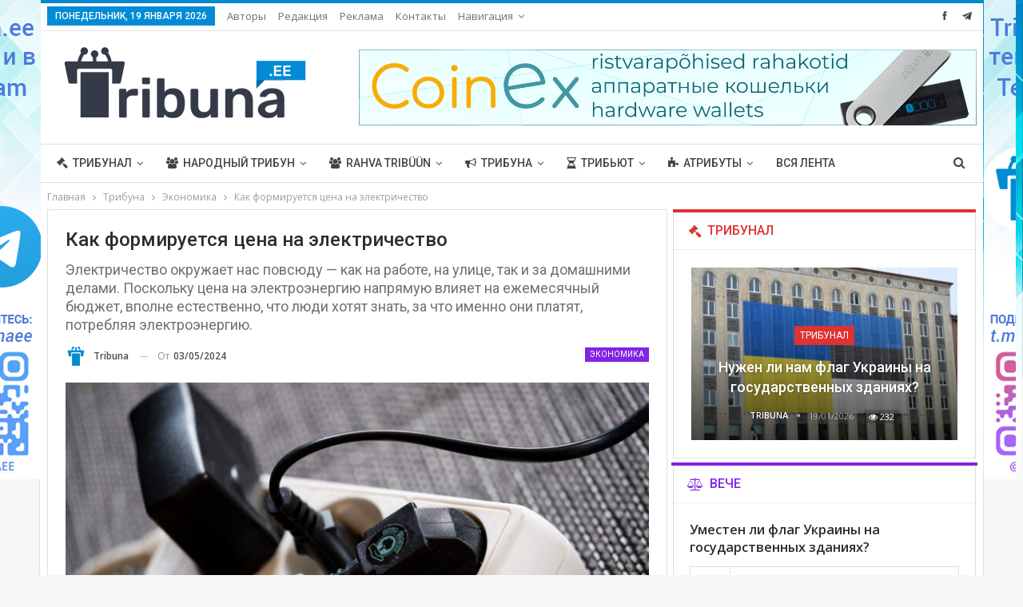

--- FILE ---
content_type: text/html; charset=UTF-8
request_url: https://tribuna.ee/tribuna/economy/kak-formiruetsya-cena-na-elektrichestvo/
body_size: 28918
content:
	<!DOCTYPE html>
		<!--[if IE 8]>
	<html class="ie ie8" lang="ru-RU"> <![endif]-->
	<!--[if IE 9]>
	<html class="ie ie9" lang="ru-RU"> <![endif]-->
	<!--[if gt IE 9]><!-->
<html lang="ru-RU"> <!--<![endif]-->
	<head>
				<meta charset="UTF-8">
		<meta http-equiv="X-UA-Compatible" content="IE=edge">
		<meta name="viewport" content="width=device-width, initial-scale=1.0">
		<link rel="pingback" href="https://tribuna.ee/xmlrpc.php"/>

		<title>Как формируется цена на электричество &#8212; Tribuna.ee</title>
<meta name='robots' content='max-image-preview:large' />

<!-- Better Open Graph, Schema.org & Twitter Integration -->
<meta property="og:locale" content="ru_ru"/>
<meta property="og:site_name" content="Tribuna.ee"/>
<meta property="og:url" content="https://tribuna.ee/tribuna/economy/kak-formiruetsya-cena-na-elektrichestvo/"/>
<meta property="og:title" content="Как формируется цена на электричество"/>
<meta property="og:image" content="https://tribuna.ee/wp-content/uploads/2024/01/plug-3285062_1280-1024x682.jpg"/>
<meta property="og:image:alt" content="Фото: Pixabay"/>
<meta property="article:section" content="Экономика"/>
<meta property="article:tag" content="Эстония"/>
<meta property="og:description" content="Конечная цена электроэнергии для потребителя, или, другими словами, цена, которую вы видите в своём ежемесячном счёте за электричество, состоит из трёх основных компонентов: электроэнергии, сетевой платы и государственных налогов, таких как плата за "/>
<meta property="og:type" content="article"/>
<meta name="twitter:card" content="summary"/>
<meta name="twitter:url" content="https://tribuna.ee/tribuna/economy/kak-formiruetsya-cena-na-elektrichestvo/"/>
<meta name="twitter:title" content="Как формируется цена на электричество"/>
<meta name="twitter:description" content="Конечная цена электроэнергии для потребителя, или, другими словами, цена, которую вы видите в своём ежемесячном счёте за электричество, состоит из трёх основных компонентов: электроэнергии, сетевой платы и государственных налогов, таких как плата за "/>
<meta name="twitter:image" content="https://tribuna.ee/wp-content/uploads/2024/01/plug-3285062_1280-1024x682.jpg"/>
<meta name="twitter:image:alt" content="Фото: Pixabay"/>
<!-- / Better Open Graph, Schema.org & Twitter Integration. -->
<link rel='dns-prefetch' href='//fonts.googleapis.com' />
<link rel="alternate" type="application/rss+xml" title="Tribuna.ee &raquo; Лента" href="https://tribuna.ee/feed/" />
<link rel="alternate" type="application/rss+xml" title="Tribuna.ee &raquo; Лента комментариев" href="https://tribuna.ee/comments/feed/" />
<link rel="alternate" title="oEmbed (JSON)" type="application/json+oembed" href="https://tribuna.ee/wp-json/oembed/1.0/embed?url=https%3A%2F%2Ftribuna.ee%2Ftribuna%2Feconomy%2Fkak-formiruetsya-cena-na-elektrichestvo%2F" />
<link rel="alternate" title="oEmbed (XML)" type="text/xml+oembed" href="https://tribuna.ee/wp-json/oembed/1.0/embed?url=https%3A%2F%2Ftribuna.ee%2Ftribuna%2Feconomy%2Fkak-formiruetsya-cena-na-elektrichestvo%2F&#038;format=xml" />
<style id='wp-img-auto-sizes-contain-inline-css' type='text/css'>
img:is([sizes=auto i],[sizes^="auto," i]){contain-intrinsic-size:3000px 1500px}
/*# sourceURL=wp-img-auto-sizes-contain-inline-css */
</style>
<style id='wp-emoji-styles-inline-css' type='text/css'>

	img.wp-smiley, img.emoji {
		display: inline !important;
		border: none !important;
		box-shadow: none !important;
		height: 1em !important;
		width: 1em !important;
		margin: 0 0.07em !important;
		vertical-align: -0.1em !important;
		background: none !important;
		padding: 0 !important;
	}
/*# sourceURL=wp-emoji-styles-inline-css */
</style>
<style id='wp-block-library-inline-css' type='text/css'>
:root{--wp-block-synced-color:#7a00df;--wp-block-synced-color--rgb:122,0,223;--wp-bound-block-color:var(--wp-block-synced-color);--wp-editor-canvas-background:#ddd;--wp-admin-theme-color:#007cba;--wp-admin-theme-color--rgb:0,124,186;--wp-admin-theme-color-darker-10:#006ba1;--wp-admin-theme-color-darker-10--rgb:0,107,160.5;--wp-admin-theme-color-darker-20:#005a87;--wp-admin-theme-color-darker-20--rgb:0,90,135;--wp-admin-border-width-focus:2px}@media (min-resolution:192dpi){:root{--wp-admin-border-width-focus:1.5px}}.wp-element-button{cursor:pointer}:root .has-very-light-gray-background-color{background-color:#eee}:root .has-very-dark-gray-background-color{background-color:#313131}:root .has-very-light-gray-color{color:#eee}:root .has-very-dark-gray-color{color:#313131}:root .has-vivid-green-cyan-to-vivid-cyan-blue-gradient-background{background:linear-gradient(135deg,#00d084,#0693e3)}:root .has-purple-crush-gradient-background{background:linear-gradient(135deg,#34e2e4,#4721fb 50%,#ab1dfe)}:root .has-hazy-dawn-gradient-background{background:linear-gradient(135deg,#faaca8,#dad0ec)}:root .has-subdued-olive-gradient-background{background:linear-gradient(135deg,#fafae1,#67a671)}:root .has-atomic-cream-gradient-background{background:linear-gradient(135deg,#fdd79a,#004a59)}:root .has-nightshade-gradient-background{background:linear-gradient(135deg,#330968,#31cdcf)}:root .has-midnight-gradient-background{background:linear-gradient(135deg,#020381,#2874fc)}:root{--wp--preset--font-size--normal:16px;--wp--preset--font-size--huge:42px}.has-regular-font-size{font-size:1em}.has-larger-font-size{font-size:2.625em}.has-normal-font-size{font-size:var(--wp--preset--font-size--normal)}.has-huge-font-size{font-size:var(--wp--preset--font-size--huge)}.has-text-align-center{text-align:center}.has-text-align-left{text-align:left}.has-text-align-right{text-align:right}.has-fit-text{white-space:nowrap!important}#end-resizable-editor-section{display:none}.aligncenter{clear:both}.items-justified-left{justify-content:flex-start}.items-justified-center{justify-content:center}.items-justified-right{justify-content:flex-end}.items-justified-space-between{justify-content:space-between}.screen-reader-text{border:0;clip-path:inset(50%);height:1px;margin:-1px;overflow:hidden;padding:0;position:absolute;width:1px;word-wrap:normal!important}.screen-reader-text:focus{background-color:#ddd;clip-path:none;color:#444;display:block;font-size:1em;height:auto;left:5px;line-height:normal;padding:15px 23px 14px;text-decoration:none;top:5px;width:auto;z-index:100000}html :where(.has-border-color){border-style:solid}html :where([style*=border-top-color]){border-top-style:solid}html :where([style*=border-right-color]){border-right-style:solid}html :where([style*=border-bottom-color]){border-bottom-style:solid}html :where([style*=border-left-color]){border-left-style:solid}html :where([style*=border-width]){border-style:solid}html :where([style*=border-top-width]){border-top-style:solid}html :where([style*=border-right-width]){border-right-style:solid}html :where([style*=border-bottom-width]){border-bottom-style:solid}html :where([style*=border-left-width]){border-left-style:solid}html :where(img[class*=wp-image-]){height:auto;max-width:100%}:where(figure){margin:0 0 1em}html :where(.is-position-sticky){--wp-admin--admin-bar--position-offset:var(--wp-admin--admin-bar--height,0px)}@media screen and (max-width:600px){html :where(.is-position-sticky){--wp-admin--admin-bar--position-offset:0px}}

/*# sourceURL=wp-block-library-inline-css */
</style><style id='global-styles-inline-css' type='text/css'>
:root{--wp--preset--aspect-ratio--square: 1;--wp--preset--aspect-ratio--4-3: 4/3;--wp--preset--aspect-ratio--3-4: 3/4;--wp--preset--aspect-ratio--3-2: 3/2;--wp--preset--aspect-ratio--2-3: 2/3;--wp--preset--aspect-ratio--16-9: 16/9;--wp--preset--aspect-ratio--9-16: 9/16;--wp--preset--color--black: #000000;--wp--preset--color--cyan-bluish-gray: #abb8c3;--wp--preset--color--white: #ffffff;--wp--preset--color--pale-pink: #f78da7;--wp--preset--color--vivid-red: #cf2e2e;--wp--preset--color--luminous-vivid-orange: #ff6900;--wp--preset--color--luminous-vivid-amber: #fcb900;--wp--preset--color--light-green-cyan: #7bdcb5;--wp--preset--color--vivid-green-cyan: #00d084;--wp--preset--color--pale-cyan-blue: #8ed1fc;--wp--preset--color--vivid-cyan-blue: #0693e3;--wp--preset--color--vivid-purple: #9b51e0;--wp--preset--gradient--vivid-cyan-blue-to-vivid-purple: linear-gradient(135deg,rgb(6,147,227) 0%,rgb(155,81,224) 100%);--wp--preset--gradient--light-green-cyan-to-vivid-green-cyan: linear-gradient(135deg,rgb(122,220,180) 0%,rgb(0,208,130) 100%);--wp--preset--gradient--luminous-vivid-amber-to-luminous-vivid-orange: linear-gradient(135deg,rgb(252,185,0) 0%,rgb(255,105,0) 100%);--wp--preset--gradient--luminous-vivid-orange-to-vivid-red: linear-gradient(135deg,rgb(255,105,0) 0%,rgb(207,46,46) 100%);--wp--preset--gradient--very-light-gray-to-cyan-bluish-gray: linear-gradient(135deg,rgb(238,238,238) 0%,rgb(169,184,195) 100%);--wp--preset--gradient--cool-to-warm-spectrum: linear-gradient(135deg,rgb(74,234,220) 0%,rgb(151,120,209) 20%,rgb(207,42,186) 40%,rgb(238,44,130) 60%,rgb(251,105,98) 80%,rgb(254,248,76) 100%);--wp--preset--gradient--blush-light-purple: linear-gradient(135deg,rgb(255,206,236) 0%,rgb(152,150,240) 100%);--wp--preset--gradient--blush-bordeaux: linear-gradient(135deg,rgb(254,205,165) 0%,rgb(254,45,45) 50%,rgb(107,0,62) 100%);--wp--preset--gradient--luminous-dusk: linear-gradient(135deg,rgb(255,203,112) 0%,rgb(199,81,192) 50%,rgb(65,88,208) 100%);--wp--preset--gradient--pale-ocean: linear-gradient(135deg,rgb(255,245,203) 0%,rgb(182,227,212) 50%,rgb(51,167,181) 100%);--wp--preset--gradient--electric-grass: linear-gradient(135deg,rgb(202,248,128) 0%,rgb(113,206,126) 100%);--wp--preset--gradient--midnight: linear-gradient(135deg,rgb(2,3,129) 0%,rgb(40,116,252) 100%);--wp--preset--font-size--small: 13px;--wp--preset--font-size--medium: 20px;--wp--preset--font-size--large: 36px;--wp--preset--font-size--x-large: 42px;--wp--preset--spacing--20: 0.44rem;--wp--preset--spacing--30: 0.67rem;--wp--preset--spacing--40: 1rem;--wp--preset--spacing--50: 1.5rem;--wp--preset--spacing--60: 2.25rem;--wp--preset--spacing--70: 3.38rem;--wp--preset--spacing--80: 5.06rem;--wp--preset--shadow--natural: 6px 6px 9px rgba(0, 0, 0, 0.2);--wp--preset--shadow--deep: 12px 12px 50px rgba(0, 0, 0, 0.4);--wp--preset--shadow--sharp: 6px 6px 0px rgba(0, 0, 0, 0.2);--wp--preset--shadow--outlined: 6px 6px 0px -3px rgb(255, 255, 255), 6px 6px rgb(0, 0, 0);--wp--preset--shadow--crisp: 6px 6px 0px rgb(0, 0, 0);}:where(.is-layout-flex){gap: 0.5em;}:where(.is-layout-grid){gap: 0.5em;}body .is-layout-flex{display: flex;}.is-layout-flex{flex-wrap: wrap;align-items: center;}.is-layout-flex > :is(*, div){margin: 0;}body .is-layout-grid{display: grid;}.is-layout-grid > :is(*, div){margin: 0;}:where(.wp-block-columns.is-layout-flex){gap: 2em;}:where(.wp-block-columns.is-layout-grid){gap: 2em;}:where(.wp-block-post-template.is-layout-flex){gap: 1.25em;}:where(.wp-block-post-template.is-layout-grid){gap: 1.25em;}.has-black-color{color: var(--wp--preset--color--black) !important;}.has-cyan-bluish-gray-color{color: var(--wp--preset--color--cyan-bluish-gray) !important;}.has-white-color{color: var(--wp--preset--color--white) !important;}.has-pale-pink-color{color: var(--wp--preset--color--pale-pink) !important;}.has-vivid-red-color{color: var(--wp--preset--color--vivid-red) !important;}.has-luminous-vivid-orange-color{color: var(--wp--preset--color--luminous-vivid-orange) !important;}.has-luminous-vivid-amber-color{color: var(--wp--preset--color--luminous-vivid-amber) !important;}.has-light-green-cyan-color{color: var(--wp--preset--color--light-green-cyan) !important;}.has-vivid-green-cyan-color{color: var(--wp--preset--color--vivid-green-cyan) !important;}.has-pale-cyan-blue-color{color: var(--wp--preset--color--pale-cyan-blue) !important;}.has-vivid-cyan-blue-color{color: var(--wp--preset--color--vivid-cyan-blue) !important;}.has-vivid-purple-color{color: var(--wp--preset--color--vivid-purple) !important;}.has-black-background-color{background-color: var(--wp--preset--color--black) !important;}.has-cyan-bluish-gray-background-color{background-color: var(--wp--preset--color--cyan-bluish-gray) !important;}.has-white-background-color{background-color: var(--wp--preset--color--white) !important;}.has-pale-pink-background-color{background-color: var(--wp--preset--color--pale-pink) !important;}.has-vivid-red-background-color{background-color: var(--wp--preset--color--vivid-red) !important;}.has-luminous-vivid-orange-background-color{background-color: var(--wp--preset--color--luminous-vivid-orange) !important;}.has-luminous-vivid-amber-background-color{background-color: var(--wp--preset--color--luminous-vivid-amber) !important;}.has-light-green-cyan-background-color{background-color: var(--wp--preset--color--light-green-cyan) !important;}.has-vivid-green-cyan-background-color{background-color: var(--wp--preset--color--vivid-green-cyan) !important;}.has-pale-cyan-blue-background-color{background-color: var(--wp--preset--color--pale-cyan-blue) !important;}.has-vivid-cyan-blue-background-color{background-color: var(--wp--preset--color--vivid-cyan-blue) !important;}.has-vivid-purple-background-color{background-color: var(--wp--preset--color--vivid-purple) !important;}.has-black-border-color{border-color: var(--wp--preset--color--black) !important;}.has-cyan-bluish-gray-border-color{border-color: var(--wp--preset--color--cyan-bluish-gray) !important;}.has-white-border-color{border-color: var(--wp--preset--color--white) !important;}.has-pale-pink-border-color{border-color: var(--wp--preset--color--pale-pink) !important;}.has-vivid-red-border-color{border-color: var(--wp--preset--color--vivid-red) !important;}.has-luminous-vivid-orange-border-color{border-color: var(--wp--preset--color--luminous-vivid-orange) !important;}.has-luminous-vivid-amber-border-color{border-color: var(--wp--preset--color--luminous-vivid-amber) !important;}.has-light-green-cyan-border-color{border-color: var(--wp--preset--color--light-green-cyan) !important;}.has-vivid-green-cyan-border-color{border-color: var(--wp--preset--color--vivid-green-cyan) !important;}.has-pale-cyan-blue-border-color{border-color: var(--wp--preset--color--pale-cyan-blue) !important;}.has-vivid-cyan-blue-border-color{border-color: var(--wp--preset--color--vivid-cyan-blue) !important;}.has-vivid-purple-border-color{border-color: var(--wp--preset--color--vivid-purple) !important;}.has-vivid-cyan-blue-to-vivid-purple-gradient-background{background: var(--wp--preset--gradient--vivid-cyan-blue-to-vivid-purple) !important;}.has-light-green-cyan-to-vivid-green-cyan-gradient-background{background: var(--wp--preset--gradient--light-green-cyan-to-vivid-green-cyan) !important;}.has-luminous-vivid-amber-to-luminous-vivid-orange-gradient-background{background: var(--wp--preset--gradient--luminous-vivid-amber-to-luminous-vivid-orange) !important;}.has-luminous-vivid-orange-to-vivid-red-gradient-background{background: var(--wp--preset--gradient--luminous-vivid-orange-to-vivid-red) !important;}.has-very-light-gray-to-cyan-bluish-gray-gradient-background{background: var(--wp--preset--gradient--very-light-gray-to-cyan-bluish-gray) !important;}.has-cool-to-warm-spectrum-gradient-background{background: var(--wp--preset--gradient--cool-to-warm-spectrum) !important;}.has-blush-light-purple-gradient-background{background: var(--wp--preset--gradient--blush-light-purple) !important;}.has-blush-bordeaux-gradient-background{background: var(--wp--preset--gradient--blush-bordeaux) !important;}.has-luminous-dusk-gradient-background{background: var(--wp--preset--gradient--luminous-dusk) !important;}.has-pale-ocean-gradient-background{background: var(--wp--preset--gradient--pale-ocean) !important;}.has-electric-grass-gradient-background{background: var(--wp--preset--gradient--electric-grass) !important;}.has-midnight-gradient-background{background: var(--wp--preset--gradient--midnight) !important;}.has-small-font-size{font-size: var(--wp--preset--font-size--small) !important;}.has-medium-font-size{font-size: var(--wp--preset--font-size--medium) !important;}.has-large-font-size{font-size: var(--wp--preset--font-size--large) !important;}.has-x-large-font-size{font-size: var(--wp--preset--font-size--x-large) !important;}
/*# sourceURL=global-styles-inline-css */
</style>

<style id='classic-theme-styles-inline-css' type='text/css'>
/*! This file is auto-generated */
.wp-block-button__link{color:#fff;background-color:#32373c;border-radius:9999px;box-shadow:none;text-decoration:none;padding:calc(.667em + 2px) calc(1.333em + 2px);font-size:1.125em}.wp-block-file__button{background:#32373c;color:#fff;text-decoration:none}
/*# sourceURL=/wp-includes/css/classic-themes.min.css */
</style>
<link rel='stylesheet' id='contact-form-7-css' href='https://tribuna.ee/wp-content/plugins/contact-form-7/includes/css/styles.css?ver=5.7.7' type='text/css' media='all' />
<link rel='stylesheet' id='better-framework-main-fonts-css' href='https://fonts.googleapis.com/css?family=Open+Sans:400,600%7CRoboto:400,500,400italic&#038;display=swap' type='text/css' media='all' />
<script type="text/javascript" src="https://tribuna.ee/wp-includes/js/jquery/jquery.min.js?ver=3.7.1" id="jquery-core-js"></script>
<script type="text/javascript" src="https://tribuna.ee/wp-includes/js/jquery/jquery-migrate.min.js?ver=3.4.1" id="jquery-migrate-js"></script>
<script type="text/javascript" src="https://tribuna.ee/wp-content/plugins/revslider/public/assets/js/rbtools.min.js?ver=6.5.5" async id="tp-tools-js"></script>
<script type="text/javascript" src="https://tribuna.ee/wp-content/plugins/revslider/public/assets/js/rs6.min.js?ver=6.5.5" async id="revmin-js"></script>
<link rel="https://api.w.org/" href="https://tribuna.ee/wp-json/" /><link rel="alternate" title="JSON" type="application/json" href="https://tribuna.ee/wp-json/wp/v2/posts/90872" /><link rel="EditURI" type="application/rsd+xml" title="RSD" href="https://tribuna.ee/xmlrpc.php?rsd" />
<meta name="generator" content="WordPress 6.9" />
<link rel="canonical" href="https://tribuna.ee/tribuna/economy/kak-formiruetsya-cena-na-elektrichestvo/" />
<link rel='shortlink' href='https://tribuna.ee/?p=90872' />
			<link rel="amphtml" href="https://tribuna.ee/amp/tribuna/economy/kak-formiruetsya-cena-na-elektrichestvo/"/>
						<link rel="shortcut icon" href="https://tribuna.ee/wp-content/uploads/2020/03/favicon_fav_grey.png">			<link rel="apple-touch-icon" href="https://tribuna.ee/wp-content/uploads/2020/03/favicon_fav_grey.png">			<link rel="apple-touch-icon" sizes="114x114" href="https://tribuna.ee/wp-content/uploads/2020/03/favicon_fav_grey.png">			<link rel="apple-touch-icon" sizes="72x72" href="https://tribuna.ee/wp-content/uploads/2020/03/favicon_fav_grey.png">			<link rel="apple-touch-icon" sizes="144x144" href="https://tribuna.ee/wp-content/uploads/2020/03/favicon_fav_grey.png"><meta name="generator" content="Powered by WPBakery Page Builder - drag and drop page builder for WordPress."/>
<script type="application/ld+json">{
    "@context": "http://schema.org/",
    "@type": "Organization",
    "@id": "#organization",
    "logo": {
        "@type": "ImageObject",
        "url": "https://tribuna.ee/wp-content/uploads/2022/01/Tribuna_ee_331.png"
    },
    "url": "https://tribuna.ee/",
    "name": "Tribuna.ee",
    "description": "Tribuna.ee"
}</script>
<script type="application/ld+json">{
    "@context": "http://schema.org/",
    "@type": "WebSite",
    "name": "Tribuna.ee",
    "alternateName": "Tribuna.ee",
    "url": "https://tribuna.ee/"
}</script>
<script type="application/ld+json">{
    "@context": "http://schema.org/",
    "@type": "BlogPosting",
    "headline": "\u041a\u0430\u043a \u0444\u043e\u0440\u043c\u0438\u0440\u0443\u0435\u0442\u0441\u044f \u0446\u0435\u043d\u0430 \u043d\u0430 \u044d\u043b\u0435\u043a\u0442\u0440\u0438\u0447\u0435\u0441\u0442\u0432\u043e",
    "description": "\u041a\u043e\u043d\u0435\u0447\u043d\u0430\u044f \u0446\u0435\u043d\u0430 \u044d\u043b\u0435\u043a\u0442\u0440\u043e\u044d\u043d\u0435\u0440\u0433\u0438\u0438 \u0434\u043b\u044f \u043f\u043e\u0442\u0440\u0435\u0431\u0438\u0442\u0435\u043b\u044f, \u0438\u043b\u0438, \u0434\u0440\u0443\u0433\u0438\u043c\u0438 \u0441\u043b\u043e\u0432\u0430\u043c\u0438, \u0446\u0435\u043d\u0430, \u043a\u043e\u0442\u043e\u0440\u0443\u044e \u0432\u044b \u0432\u0438\u0434\u0438\u0442\u0435 \u0432 \u0441\u0432\u043e\u0451\u043c \u0435\u0436\u0435\u043c\u0435\u0441\u044f\u0447\u043d\u043e\u043c \u0441\u0447\u0451\u0442\u0435 \u0437\u0430 \u044d\u043b\u0435\u043a\u0442\u0440\u0438\u0447\u0435\u0441\u0442\u0432\u043e, \u0441\u043e\u0441\u0442\u043e\u0438\u0442 \u0438\u0437 \u0442\u0440\u0451\u0445 \u043e\u0441\u043d\u043e\u0432\u043d\u044b\u0445 \u043a\u043e\u043c\u043f\u043e\u043d\u0435\u043d\u0442\u043e\u0432: \u044d\u043b\u0435\u043a\u0442\u0440\u043e\u044d\u043d\u0435\u0440\u0433\u0438\u0438, \u0441\u0435\u0442\u0435\u0432\u043e\u0439 \u043f\u043b\u0430\u0442\u044b \u0438 \u0433\u043e\u0441\u0443\u0434\u0430\u0440\u0441\u0442\u0432\u0435\u043d\u043d\u044b\u0445 \u043d\u0430\u043b\u043e\u0433\u043e\u0432, \u0442\u0430\u043a\u0438\u0445 \u043a\u0430\u043a \u043f\u043b\u0430\u0442\u0430 \u0437\u0430 ",
    "datePublished": "2024-05-03",
    "dateModified": "2024-05-03",
    "author": {
        "@type": "Person",
        "@id": "#person-Tribuna",
        "name": "Tribuna"
    },
    "image": "https://tribuna.ee/wp-content/uploads/2024/01/plug-3285062_1280-e1706004828953.jpg",
    "interactionStatistic": [
        {
            "@type": "InteractionCounter",
            "interactionType": "http://schema.org/CommentAction",
            "userInteractionCount": "0"
        }
    ],
    "publisher": {
        "@id": "#organization"
    },
    "mainEntityOfPage": "https://tribuna.ee/tribuna/economy/kak-formiruetsya-cena-na-elektrichestvo/"
}</script>
<link rel='stylesheet' id='bs-icons' href='https://tribuna.ee/wp-content/plugins/better-adsmanager/includes/libs/better-framework/assets/css/bs-icons.css' type='text/css' media='all' />
<link rel='stylesheet' id='better-social-counter' href='https://tribuna.ee/wp-content/plugins/better-social-counter/css/style.min.css' type='text/css' media='all' />
<link rel='stylesheet' id='bf-slick' href='https://tribuna.ee/wp-content/plugins/better-adsmanager/includes/libs/better-framework/assets/css/slick.min.css' type='text/css' media='all' />
<link rel='stylesheet' id='fontawesome' href='https://tribuna.ee/wp-content/plugins/better-adsmanager/includes/libs/better-framework/assets/css/font-awesome.min.css' type='text/css' media='all' />
<link rel='stylesheet' id='br-numbers' href='https://fonts.googleapis.com/css?family=Oswald&text=0123456789./\%' type='text/css' media='all' />
<link rel='stylesheet' id='better-reviews' href='https://tribuna.ee/wp-content/plugins/better-reviews/css/better-reviews.min.css' type='text/css' media='all' />
<link rel='stylesheet' id='pretty-photo' href='https://tribuna.ee/wp-content/plugins/better-adsmanager/includes/libs/better-framework/assets/css/pretty-photo.min.css' type='text/css' media='all' />
<link rel='stylesheet' id='theme-libs' href='https://tribuna.ee/wp-content/themes/publisher/css/theme-libs.min.css' type='text/css' media='all' />
<link rel='stylesheet' id='publisher' href='https://tribuna.ee/wp-content/themes/publisher/style-7.10.0.min.css' type='text/css' media='all' />
<link rel='stylesheet' id='publisher-theme-clean-tech' href='https://tribuna.ee/wp-content/themes/publisher/includes/styles/clean-tech/style.min.css' type='text/css' media='all' />
<link rel='stylesheet' id='7.10.0-1768839923' href='https://tribuna.ee/wp-content/bs-booster-cache/b98acd5380c4853c18466fb7ec80ed2d.css' type='text/css' media='all' />
<meta name="generator" content="Powered by Slider Revolution 6.5.5 - responsive, Mobile-Friendly Slider Plugin for WordPress with comfortable drag and drop interface." />
<link rel="icon" href="https://tribuna.ee/wp-content/uploads/2020/03/cropped-favicon_fav_grey-1-32x32.png" sizes="32x32" />
<link rel="icon" href="https://tribuna.ee/wp-content/uploads/2020/03/cropped-favicon_fav_grey-1-192x192.png" sizes="192x192" />
<link rel="apple-touch-icon" href="https://tribuna.ee/wp-content/uploads/2020/03/cropped-favicon_fav_grey-1-180x180.png" />
<meta name="msapplication-TileImage" content="https://tribuna.ee/wp-content/uploads/2020/03/cropped-favicon_fav_grey-1-270x270.png" />
<script type="text/javascript">function setREVStartSize(e){
			//window.requestAnimationFrame(function() {				 
				window.RSIW = window.RSIW===undefined ? window.innerWidth : window.RSIW;	
				window.RSIH = window.RSIH===undefined ? window.innerHeight : window.RSIH;	
				try {								
					var pw = document.getElementById(e.c).parentNode.offsetWidth,
						newh;
					pw = pw===0 || isNaN(pw) ? window.RSIW : pw;
					e.tabw = e.tabw===undefined ? 0 : parseInt(e.tabw);
					e.thumbw = e.thumbw===undefined ? 0 : parseInt(e.thumbw);
					e.tabh = e.tabh===undefined ? 0 : parseInt(e.tabh);
					e.thumbh = e.thumbh===undefined ? 0 : parseInt(e.thumbh);
					e.tabhide = e.tabhide===undefined ? 0 : parseInt(e.tabhide);
					e.thumbhide = e.thumbhide===undefined ? 0 : parseInt(e.thumbhide);
					e.mh = e.mh===undefined || e.mh=="" || e.mh==="auto" ? 0 : parseInt(e.mh,0);		
					if(e.layout==="fullscreen" || e.l==="fullscreen") 						
						newh = Math.max(e.mh,window.RSIH);					
					else{					
						e.gw = Array.isArray(e.gw) ? e.gw : [e.gw];
						for (var i in e.rl) if (e.gw[i]===undefined || e.gw[i]===0) e.gw[i] = e.gw[i-1];					
						e.gh = e.el===undefined || e.el==="" || (Array.isArray(e.el) && e.el.length==0)? e.gh : e.el;
						e.gh = Array.isArray(e.gh) ? e.gh : [e.gh];
						for (var i in e.rl) if (e.gh[i]===undefined || e.gh[i]===0) e.gh[i] = e.gh[i-1];
											
						var nl = new Array(e.rl.length),
							ix = 0,						
							sl;					
						e.tabw = e.tabhide>=pw ? 0 : e.tabw;
						e.thumbw = e.thumbhide>=pw ? 0 : e.thumbw;
						e.tabh = e.tabhide>=pw ? 0 : e.tabh;
						e.thumbh = e.thumbhide>=pw ? 0 : e.thumbh;					
						for (var i in e.rl) nl[i] = e.rl[i]<window.RSIW ? 0 : e.rl[i];
						sl = nl[0];									
						for (var i in nl) if (sl>nl[i] && nl[i]>0) { sl = nl[i]; ix=i;}															
						var m = pw>(e.gw[ix]+e.tabw+e.thumbw) ? 1 : (pw-(e.tabw+e.thumbw)) / (e.gw[ix]);					
						newh =  (e.gh[ix] * m) + (e.tabh + e.thumbh);
					}
					var el = document.getElementById(e.c);
					if (el!==null && el) el.style.height = newh+"px";					
					el = document.getElementById(e.c+"_wrapper");
					if (el!==null && el) {
						el.style.height = newh+"px";
						el.style.display = "block";
					}
				} catch(e){
					console.log("Failure at Presize of Slider:" + e)
				}					   
			//});
		  };</script>
<noscript><style> .wpb_animate_when_almost_visible { opacity: 1; }</style></noscript>	<link rel='stylesheet' id='tosrus-style-css' href='https://tribuna.ee/wp-content/plugins/totalpoll/templates/default/assets/css/jquery.tosrus.min.css?ver=3.3.2' type='text/css' media='all' />
<link rel='stylesheet' id='rs-plugin-settings-css' href='https://tribuna.ee/wp-content/plugins/revslider/public/assets/css/rs6.css?ver=6.5.5' type='text/css' media='all' />
<style id='rs-plugin-settings-inline-css' type='text/css'>
#rs-demo-id {}
/*# sourceURL=rs-plugin-settings-inline-css */
</style>
</head>

<body data-rsssl=1 class="wp-singular post-template-default single single-post postid-90872 single-format-standard wp-theme-publisher bs-theme bs-publisher bs-publisher-clean-tech active-light-box active-top-line ltr close-rh page-layout-2-col page-layout-2-col-right boxed active-sticky-sidebar main-menu-sticky main-menu-full-width active-ajax-search single-prim-cat-27 single-cat-27  bs-show-ha bs-show-ha-b wpb-js-composer js-comp-ver-6.7.0 vc_responsive bs-ll-a" dir="ltr">
		<div class="main-wrap content-main-wrap">
			<header id="header" class="site-header header-style-2 full-width" itemscope="itemscope" itemtype="https://schema.org/WPHeader">

		<section class="topbar topbar-style-1 hidden-xs hidden-xs">
	<div class="content-wrap">
		<div class="container">
			<div class="topbar-inner clearfix">

									<div class="section-links">
								<div  class="  better-studio-shortcode bsc-clearfix better-social-counter style-button not-colored in-4-col">
						<ul class="social-list bsc-clearfix"><li class="social-item facebook"><a href = "https://www.facebook.com/Tribuna.ee" target = "_blank" > <i class="item-icon bsfi-facebook" ></i><span class="item-title" > Нравится </span> </a> </li> <li class="social-item telegram"><a href = "https://t.me/tribunaee" target = "_blank" > <i class="item-icon bsfi-telegram" ></i><span class="item-title" > Нравится </span> </a> </li> 			</ul>
		</div>
							</div>
				
				<div class="section-menu">
						<div id="menu-top" class="menu top-menu-wrapper" role="navigation" itemscope="itemscope" itemtype="https://schema.org/SiteNavigationElement">
		<nav class="top-menu-container">

			<ul id="top-navigation" class="top-menu menu clearfix bsm-pure">
									<li id="topbar-date" class="menu-item menu-item-date">
					<span
						class="topbar-date">Понедельник, 19 января 2026</span>
					</li>
					<li id="menu-item-286" class="menu-item menu-item-type-post_type menu-item-object-page better-anim-fade menu-item-286"><a href="https://tribuna.ee/participants/">Авторы</a></li>
<li id="menu-item-508" class="menu-item menu-item-type-post_type menu-item-object-page better-anim-fade menu-item-508"><a href="https://tribuna.ee/editorial/">Редакция</a></li>
<li id="menu-item-517" class="menu-item menu-item-type-post_type menu-item-object-page better-anim-fade menu-item-517"><a href="https://tribuna.ee/advertising-2/">Реклама</a></li>
<li id="menu-item-259" class="menu-item menu-item-type-post_type menu-item-object-page better-anim-fade menu-item-259"><a href="https://tribuna.ee/contact/">Контакты</a></li>
<li id="menu-item-115299" class="menu-item menu-item-type-custom menu-item-object-custom menu-item-has-children better-anim-fade menu-item-115299"><a href="#">Навигация</a>
<ul class="sub-menu">
	<li id="menu-item-115300" class="menu-item menu-item-type-post_type menu-item-object-page menu-item-home better-anim-fade menu-item-115300"><a href="https://tribuna.ee/">Обычная</a></li>
	<li id="menu-item-115294" class="menu-have-icon menu-icon-type-bs-icons menu-item menu-item-type-post_type menu-item-object-page better-anim-fade menu-item-115294"><a href="https://tribuna.ee/lenta/">Лента</a></li>
</ul>
</li>
			</ul>

		</nav>
	</div>
				</div>
			</div>
		</div>
	</div>
</section>
		<div class="header-inner">
			<div class="content-wrap">
				<div class="container">
					<div class="row">
						<div class="row-height">
							<div class="logo-col col-xs-4">
								<div class="col-inside">
									<div id="site-branding" class="site-branding">
	<p  id="site-title" class="logo h1 img-logo">
	<a href="https://tribuna.ee/" itemprop="url" rel="home">
					<img id="site-logo" src="https://tribuna.ee/wp-content/uploads/2022/01/Tribuna_ee_331.png"
			     alt="Tribuna"  data-bsrjs="https://tribuna.ee/wp-content/uploads/2022/01/Tribuna_ee_545.png"  />

			<span class="site-title">Tribuna - Tribuna.ee</span>
				</a>
</p>
</div><!-- .site-branding -->
								</div>
							</div>
															<div class="sidebar-col col-xs-8">
									<div class="col-inside">
										<aside id="sidebar" class="sidebar" role="complementary" itemscope="itemscope" itemtype="https://schema.org/WPSideBar">
											<div class="mcq mcq-loc-header_aside_logo mcq-align-right mcq-column-1 no-bg-box-model"><div id="mcq-34573-294194085" class="mcq-container mcq-type-image " itemscope="" itemtype="https://schema.org/WPAdBlock" data-adid="34573" data-type="image"><a itemprop="url" class="mcq-link" href="https://coinex.cash/?lang=ru" target="_blank" ><img class="mcq-image" src="https://tribuna.ee/wp-content/uploads/2021/07/coinex-banner_wlt.jpg" alt="banner_728x90_coinex_wlt" /></a></div></div>										</aside>
									</div>
								</div>
														</div>
					</div>
				</div>
			</div>
		</div>

		<div id="menu-main" class="menu main-menu-wrapper show-search-item menu-actions-btn-width-1" role="navigation" itemscope="itemscope" itemtype="https://schema.org/SiteNavigationElement">
	<div class="main-menu-inner">
		<div class="content-wrap">
			<div class="container">

				<nav class="main-menu-container">
					<ul id="main-navigation" class="main-menu menu bsm-pure clearfix">
						<li id="menu-item-232" class="menu-have-icon menu-icon-type-fontawesome menu-item menu-item-type-taxonomy menu-item-object-category menu-term-29 better-anim-slide-bottom-in menu-item-has-children menu-item-has-mega menu-item-mega-grid-posts menu-item-232"><a href="https://tribuna.ee/category/reviews/"><i class="bf-icon  fa fa-gavel"></i>Трибунал</a>
<!-- Mega Menu Start -->
	<div class="mega-menu mega-grid-posts">
		<div class="content-wrap bs-tab-anim bs-tab-animated active">
					<div class="bs-pagination-wrapper main-term-29 next_prev ">
			<div class="listing listing-grid listing-grid-1 clearfix columns-4">
		<div class="post-140224 type-post format-standard has-post-thumbnail  simple-grid  listing-item listing-item-grid listing-item-grid-1 main-term-29">
	<div class="item-inner">
					<div class="featured clearfix">
				<div class="term-badges floated"><span class="term-badge term-29"><a href="https://tribuna.ee/category/reviews/">Трибунал</a></span></div>				<a  title="Нужен ли нам флаг Украины на государственных зданиях?" data-src="https://tribuna.ee/wp-content/uploads/2025/03/DSC_2973-357x210.jpg" data-bs-srcset="{&quot;baseurl&quot;:&quot;https:\/\/tribuna.ee\/wp-content\/uploads\/2025\/03\/&quot;,&quot;sizes&quot;:{&quot;210&quot;:&quot;DSC_2973-210x136.jpg&quot;,&quot;279&quot;:&quot;DSC_2973-279x220.jpg&quot;,&quot;357&quot;:&quot;DSC_2973-357x210.jpg&quot;,&quot;750&quot;:&quot;DSC_2973-750x430.jpg&quot;,&quot;2560&quot;:&quot;DSC_2973-scaled.jpg&quot;}}"						class="img-holder" href="https://tribuna.ee/reviews/nuzen-li-nam-flag-ukrainy-na/"></a>

							</div>
		<p class="title">		<a href="https://tribuna.ee/reviews/nuzen-li-nam-flag-ukrainy-na/" class="post-title post-url">
			Нужен ли нам флаг Украины на государственных зданиях?		</a>
		</p>	</div>
	</div >
	<div class="post-132898 type-post format-standard has-post-thumbnail  simple-grid  listing-item listing-item-grid listing-item-grid-1 main-term-29">
	<div class="item-inner">
					<div class="featured clearfix">
				<div class="term-badges floated"><span class="term-badge term-29"><a href="https://tribuna.ee/category/reviews/">Трибунал</a></span></div>				<a  title="В Эстонии еда становится роскошью — народ платит за чужие войны" data-src="https://tribuna.ee/wp-content/uploads/2025/11/bednost-357x210.jpg" data-bs-srcset="{&quot;baseurl&quot;:&quot;https:\/\/tribuna.ee\/wp-content\/uploads\/2025\/11\/&quot;,&quot;sizes&quot;:{&quot;210&quot;:&quot;bednost-210x136.jpg&quot;,&quot;279&quot;:&quot;bednost-279x220.jpg&quot;,&quot;357&quot;:&quot;bednost-357x210.jpg&quot;,&quot;750&quot;:&quot;bednost-750x430.jpg&quot;,&quot;1536&quot;:&quot;bednost.jpg&quot;}}"						class="img-holder" href="https://tribuna.ee/reviews/v-estonii-eda-stanovitsa-roskoshju/"></a>

							</div>
		<p class="title">		<a href="https://tribuna.ee/reviews/v-estonii-eda-stanovitsa-roskoshju/" class="post-title post-url">
			В Эстонии еда становится роскошью — народ платит за чужие войны		</a>
		</p>	</div>
	</div >
	<div class="post-131683 type-post format-standard has-post-thumbnail  simple-grid  listing-item listing-item-grid listing-item-grid-1 main-term-29">
	<div class="item-inner">
					<div class="featured clearfix">
				<div class="term-badges floated"><span class="term-badge term-29"><a href="https://tribuna.ee/category/reviews/">Трибунал</a></span></div>				<a  title="Обманула ли Центристская партия русскоязычных избирателей?" data-src="https://tribuna.ee/wp-content/uploads/2025/06/IMG_20250618_120735-357x210.jpg" data-bs-srcset="{&quot;baseurl&quot;:&quot;https:\/\/tribuna.ee\/wp-content\/uploads\/2025\/06\/&quot;,&quot;sizes&quot;:{&quot;210&quot;:&quot;IMG_20250618_120735-210x136.jpg&quot;,&quot;279&quot;:&quot;IMG_20250618_120735-279x220.jpg&quot;,&quot;357&quot;:&quot;IMG_20250618_120735-357x210.jpg&quot;,&quot;750&quot;:&quot;IMG_20250618_120735-750x430.jpg&quot;,&quot;800&quot;:&quot;IMG_20250618_120735-scaled-e1750250630489.jpg&quot;}}"						class="img-holder" href="https://tribuna.ee/reviews/obmanula-li-centristskaya-partiya/"></a>

							</div>
		<p class="title">		<a href="https://tribuna.ee/reviews/obmanula-li-centristskaya-partiya/" class="post-title post-url">
			Обманула ли Центристская партия русскоязычных избирателей?		</a>
		</p>	</div>
	</div >
	<div class="post-129066 type-post format-standard has-post-thumbnail  simple-grid  listing-item listing-item-grid listing-item-grid-1 main-term-25">
	<div class="item-inner">
					<div class="featured clearfix">
				<div class="term-badges floated"><span class="term-badge term-25"><a href="https://tribuna.ee/category/tribuna/politics/">Политика</a></span></div>				<a  title="KOOS обратились в МВД и PPA по поводу ситуации перед Посольством РФ" data-src="https://tribuna.ee/wp-content/uploads/2025/10/Pikk19_1-357x210.jpeg" data-bs-srcset="{&quot;baseurl&quot;:&quot;https:\/\/tribuna.ee\/wp-content\/uploads\/2025\/10\/&quot;,&quot;sizes&quot;:{&quot;210&quot;:&quot;Pikk19_1-210x136.jpeg&quot;,&quot;279&quot;:&quot;Pikk19_1-279x220.jpeg&quot;,&quot;357&quot;:&quot;Pikk19_1-357x210.jpeg&quot;,&quot;750&quot;:&quot;Pikk19_1-750x430.jpeg&quot;,&quot;1280&quot;:&quot;Pikk19_1.jpeg&quot;}}"						class="img-holder" href="https://tribuna.ee/tribuna/politics/koos_obratilis_v_mvd_i_ppa_po_poovodu_situatsii_pered_posolstvov_rf/"></a>

							</div>
		<p class="title">		<a href="https://tribuna.ee/tribuna/politics/koos_obratilis_v_mvd_i_ppa_po_poovodu_situatsii_pered_posolstvov_rf/" class="post-title post-url">
			KOOS обратились в МВД и PPA по поводу ситуации перед Посольством РФ		</a>
		</p>	</div>
	</div >
	</div>
	
	</div><div class="bs-pagination bs-ajax-pagination next_prev main-term-29 clearfix">
			<script>var bs_ajax_paginate_1335425549 = '{"query":{"paginate":"next_prev","show_label":1,"order_by":"date","count":4,"category":"29","_layout":{"state":"1|1|0","page":"2-col-right"}},"type":"wp_query","view":"Publisher::bs_pagin_ajax_mega_grid_posts","current_page":1,"ajax_url":"\/wp-admin\/admin-ajax.php","remove_duplicates":"0","paginate":"next_prev","_layout":{"state":"1|1|0","page":"2-col-right"},"_bs_pagin_token":"69fdd6a"}';</script>				<a class="btn-bs-pagination prev disabled" rel="prev" data-id="1335425549"
				   title="Предыдущие">
					<i class="fa fa-angle-left"
					   aria-hidden="true"></i> Предыдущие				</a>
				<a  rel="next" class="btn-bs-pagination next"
				   data-id="1335425549" title="Следующие">
					Следующие <i
							class="fa fa-angle-right" aria-hidden="true"></i>
				</a>
				</div>		</div>
	</div>

<!-- Mega Menu End -->
</li>
<li id="menu-item-230" class="menu-have-icon menu-icon-type-fontawesome menu-item menu-item-type-taxonomy menu-item-object-category menu-term-23 better-anim-slide-bottom-in menu-item-has-children menu-item-has-mega menu-item-mega-tabbed-grid-posts menu-item-230"><a href="https://tribuna.ee/category/public/"><i class="bf-icon  fa fa-group"></i>Народный трибун</a>
<!-- Mega Menu Start -->
	<div class="mega-menu tabbed-grid-posts">
		<div class="content-wrap clearfix">
			<ul class="tabs-section">
								<li class="active">
					<a href="https://tribuna.ee/category/public/"
					   data-target="#mtab-1010211366-23"
					   data-toggle="tab" aria-expanded="true"
					   class="term-23">
						<i class="fa fa-angle-right"></i> Все					</a>
				</li>
									<li>
						<a href="https://tribuna.ee/category/public/feuilleton/"
						   data-target="#mtab-1010211366-265"
						   data-deferred-init="621649293"
						   data-toggle="tab" data-deferred-event="mouseenter"
						   class="term-265">
							<i class="fa fa-angle-right"></i> Трибуле						</a>
					</li>
								</ul>
			<div class="tab-content">
				<div class="tab-pane bs-tab-anim bs-tab-animated active"
				     id="mtab-1010211366-23">
							<div class="bs-pagination-wrapper main-term-23 next_prev ">
			<div class="listing listing-grid listing-grid-1 clearfix columns-3">
		<div class="post-140600 type-post format-standard has-post-thumbnail  simple-grid  listing-item listing-item-grid listing-item-grid-1 main-term-23">
	<div class="item-inner">
					<div class="featured clearfix">
				<div class="term-badges floated"><span class="term-badge term-23"><a href="https://tribuna.ee/category/public/">Народный трибун</a></span></div>				<a  title="Бабин: Реально страшно за Эстонию" data-src="https://tribuna.ee/wp-content/uploads/2022/10/IMG_8318-scaled-e1666438068820-357x210.jpg" data-bs-srcset="{&quot;baseurl&quot;:&quot;https:\/\/tribuna.ee\/wp-content\/uploads\/2022\/10\/&quot;,&quot;sizes&quot;:{&quot;210&quot;:&quot;IMG_8318-scaled-e1666438068820-210x136.jpg&quot;,&quot;279&quot;:&quot;IMG_8318-scaled-e1666438068820-279x220.jpg&quot;,&quot;357&quot;:&quot;IMG_8318-scaled-e1666438068820-357x210.jpg&quot;,&quot;750&quot;:&quot;IMG_8318-scaled-e1666438068820-750x430.jpg&quot;,&quot;800&quot;:&quot;IMG_8318-scaled-e1666438068820.jpg&quot;}}"						class="img-holder" href="https://tribuna.ee/public/babin-izmena-rodine-ili-lubov/"></a>

							</div>
		<p class="title">		<a href="https://tribuna.ee/public/babin-izmena-rodine-ili-lubov/" class="post-title post-url">
			Бабин: Реально страшно за Эстонию		</a>
		</p>	</div>
	</div >
	<div class="post-140464 type-post format-standard has-post-thumbnail  simple-grid  listing-item listing-item-grid listing-item-grid-1 main-term-23">
	<div class="item-inner">
					<div class="featured clearfix">
				<div class="term-badges floated"><span class="term-badge term-23"><a href="https://tribuna.ee/category/public/">Народный трибун</a></span></div>				<a  title="Киммер: Одна голова и доверие к ней" data-src="https://tribuna.ee/wp-content/uploads/2025/01/54252272536_a21e084b02_c-357x210.jpg" data-bs-srcset="{&quot;baseurl&quot;:&quot;https:\/\/tribuna.ee\/wp-content\/uploads\/2025\/01\/&quot;,&quot;sizes&quot;:{&quot;210&quot;:&quot;54252272536_a21e084b02_c-210x136.jpg&quot;,&quot;279&quot;:&quot;54252272536_a21e084b02_c-279x220.jpg&quot;,&quot;357&quot;:&quot;54252272536_a21e084b02_c-357x210.jpg&quot;,&quot;750&quot;:&quot;54252272536_a21e084b02_c-750x430.jpg&quot;,&quot;799&quot;:&quot;54252272536_a21e084b02_c.jpg&quot;}}"						class="img-holder" href="https://tribuna.ee/public/kimmer-president-kak-dobraya-golova/"></a>

							</div>
		<p class="title">		<a href="https://tribuna.ee/public/kimmer-president-kak-dobraya-golova/" class="post-title post-url">
			Киммер: Одна голова и доверие к ней		</a>
		</p>	</div>
	</div >
	<div class="post-139874 type-post format-standard has-post-thumbnail  simple-grid  listing-item listing-item-grid listing-item-grid-1 main-term-23">
	<div class="item-inner">
					<div class="featured clearfix">
				<div class="term-badges floated"><span class="term-badge term-23"><a href="https://tribuna.ee/category/public/">Народный трибун</a></span></div>				<a  title="Кург: «Эстонский язык — как обучить необучаемых?»" data-src="https://tribuna.ee/wp-content/uploads/2026/01/eestk-357x210.jpg" data-bs-srcset="{&quot;baseurl&quot;:&quot;https:\/\/tribuna.ee\/wp-content\/uploads\/2026\/01\/&quot;,&quot;sizes&quot;:{&quot;210&quot;:&quot;eestk-210x136.jpg&quot;,&quot;279&quot;:&quot;eestk-279x220.jpg&quot;,&quot;357&quot;:&quot;eestk-357x210.jpg&quot;,&quot;750&quot;:&quot;eestk-750x430.jpg&quot;,&quot;1536&quot;:&quot;eestk.jpg&quot;}}"						class="img-holder" href="https://tribuna.ee/public/kurg-estonski-jazyk/"></a>

							</div>
		<p class="title">		<a href="https://tribuna.ee/public/kurg-estonski-jazyk/" class="post-title post-url">
			Кург: «Эстонский язык — как обучить необучаемых?»		</a>
		</p>	</div>
	</div >
	</div>
	
	</div><div class="bs-pagination bs-ajax-pagination next_prev main-term-23 clearfix">
			<script>var bs_ajax_paginate_3079525 = '{"query":{"paginate":"next_prev","show_label":1,"order_by":"date","count":3,"category":"23","_layout":{"state":"1|1|0","page":"2-col-right"}},"type":"wp_query","view":"Publisher::bs_pagin_ajax_tabbed_mega_grid_posts","current_page":1,"ajax_url":"\/wp-admin\/admin-ajax.php","remove_duplicates":"0","paginate":"next_prev","_layout":{"state":"1|1|0","page":"2-col-right"},"_bs_pagin_token":"cd9cf95"}';</script>				<a class="btn-bs-pagination prev disabled" rel="prev" data-id="3079525"
				   title="Предыдущие">
					<i class="fa fa-angle-left"
					   aria-hidden="true"></i> Предыдущие				</a>
				<a  rel="next" class="btn-bs-pagination next"
				   data-id="3079525" title="Следующие">
					Следующие <i
							class="fa fa-angle-right" aria-hidden="true"></i>
				</a>
				</div>				</div>
									<div class="tab-pane bs-tab-anim bs-deferred-container"
					     id="mtab-1010211366-265">
								<div class="bs-pagination-wrapper main-term-265 next_prev ">
				<div class="bs-deferred-load-wrapper" id="bsd_621649293">
			<script>var bs_deferred_loading_bsd_621649293 = '{"query":{"paginate":"next_prev","show_label":1,"order_by":"date","count":3,"category":265,"_layout":{"state":"1|1|0","page":"2-col-right"}},"type":"wp_query","view":"Publisher::bs_pagin_ajax_tabbed_mega_grid_posts","current_page":1,"ajax_url":"\/wp-admin\/admin-ajax.php","remove_duplicates":"0","paginate":"next_prev","_layout":{"state":"1|1|0","page":"2-col-right"},"_bs_pagin_token":"12a6648"}';</script>
		</div>
		
	</div>					</div>
								</div>
		</div>
	</div>

<!-- Mega Menu End -->
</li>
<li id="menu-item-117682" class="menu-have-icon menu-icon-type-fontawesome menu-item menu-item-type-taxonomy menu-item-object-category menu-term-7022 better-anim-slide-bottom-in menu-item-has-children menu-item-has-mega menu-item-mega-grid-posts menu-item-117682"><a href="https://tribuna.ee/category/rahva-tribuun/"><i class="bf-icon  fa fa-group"></i>Rahva Tribüün</a>
<!-- Mega Menu Start -->
	<div class="mega-menu mega-grid-posts">
		<div class="content-wrap bs-tab-anim bs-tab-animated active">
					<div class="bs-pagination-wrapper main-term-7022 next_prev ">
			<div class="listing listing-grid listing-grid-1 clearfix columns-4">
		<div class="post-140478 type-post format-standard has-post-thumbnail  simple-grid  listing-item listing-item-grid listing-item-grid-1 main-term-7022">
	<div class="item-inner">
					<div class="featured clearfix">
				<div class="term-badges floated"><span class="term-badge term-7022"><a href="https://tribuna.ee/category/rahva-tribuun/">Rahva Tribüün</a></span></div>				<a  title="Vooglaid: USA seljatagune kaob ära ning kaitsta tuleb end hoopis USA eest" data-src="https://tribuna.ee/wp-content/uploads/2026/01/52675689990_0abbc73ebc_o-357x210.jpg" data-bs-srcset="{&quot;baseurl&quot;:&quot;https:\/\/tribuna.ee\/wp-content\/uploads\/2026\/01\/&quot;,&quot;sizes&quot;:{&quot;210&quot;:&quot;52675689990_0abbc73ebc_o-210x136.jpg&quot;,&quot;279&quot;:&quot;52675689990_0abbc73ebc_o-279x220.jpg&quot;,&quot;357&quot;:&quot;52675689990_0abbc73ebc_o-357x210.jpg&quot;,&quot;750&quot;:&quot;52675689990_0abbc73ebc_o-750x430.jpg&quot;,&quot;800&quot;:&quot;52675689990_0abbc73ebc_o-e1767712220388.jpg&quot;}}"						class="img-holder" href="https://tribuna.ee/rahva-tribuun/vooglaid-usa-seljatagune/"></a>

							</div>
		<p class="title">		<a href="https://tribuna.ee/rahva-tribuun/vooglaid-usa-seljatagune/" class="post-title post-url">
			Vooglaid: USA seljatagune kaob ära ning kaitsta tuleb end hoopis USA eest		</a>
		</p>	</div>
	</div >
	<div class="post-139059 type-post format-standard has-post-thumbnail  simple-grid  listing-item listing-item-grid listing-item-grid-1 main-term-7022">
	<div class="item-inner">
					<div class="featured clearfix">
				<div class="term-badges floated"><span class="term-badge term-7022"><a href="https://tribuna.ee/category/rahva-tribuun/">Rahva Tribüün</a></span></div>				<a  title="Vooglaid: Gröönimaa äravõtmine sillutab teed NATO lagunemisele" data-src="https://tribuna.ee/wp-content/uploads/2026/01/President_Trump_Meets_with_the_Prime_Minister_of_the_Kingdom_of_Denmark_49170427967-1-357x210.jpg" data-bs-srcset="{&quot;baseurl&quot;:&quot;https:\/\/tribuna.ee\/wp-content\/uploads\/2026\/01\/&quot;,&quot;sizes&quot;:{&quot;210&quot;:&quot;President_Trump_Meets_with_the_Prime_Minister_of_the_Kingdom_of_Denmark_49170427967-1-210x136.jpg&quot;,&quot;279&quot;:&quot;President_Trump_Meets_with_the_Prime_Minister_of_the_Kingdom_of_Denmark_49170427967-1-279x220.jpg&quot;,&quot;357&quot;:&quot;President_Trump_Meets_with_the_Prime_Minister_of_the_Kingdom_of_Denmark_49170427967-1-357x210.jpg&quot;,&quot;750&quot;:&quot;President_Trump_Meets_with_the_Prime_Minister_of_the_Kingdom_of_Denmark_49170427967-1-750x430.jpg&quot;,&quot;1200&quot;:&quot;President_Trump_Meets_with_the_Prime_Minister_of_the_Kingdom_of_Denmark_49170427967-1.jpg&quot;}}"						class="img-holder" href="https://tribuna.ee/rahva-tribuun/vooglaid-groonimaa-aravotmine-sillutab-teed-nato-lagunemisele/"></a>

							</div>
		<p class="title">		<a href="https://tribuna.ee/rahva-tribuun/vooglaid-groonimaa-aravotmine-sillutab-teed-nato-lagunemisele/" class="post-title post-url">
			Vooglaid: Gröönimaa äravõtmine sillutab teed NATO lagunemisele		</a>
		</p>	</div>
	</div >
	<div class="post-138042 type-post format-standard has-post-thumbnail  simple-grid  listing-item listing-item-grid listing-item-grid-1 main-term-7022">
	<div class="item-inner">
					<div class="featured clearfix">
				<div class="term-badges floated"><span class="term-badge term-7022"><a href="https://tribuna.ee/category/rahva-tribuun/">Rahva Tribüün</a></span></div>				<a  title="Pukk: Kuidas Eesti poliitikute ülbus muutub maailma naeruks" data-src="https://tribuna.ee/wp-content/uploads/2025/12/ulbe-357x210.jpg" data-bs-srcset="{&quot;baseurl&quot;:&quot;https:\/\/tribuna.ee\/wp-content\/uploads\/2025\/12\/&quot;,&quot;sizes&quot;:{&quot;210&quot;:&quot;ulbe-210x136.jpg&quot;,&quot;279&quot;:&quot;ulbe-279x220.jpg&quot;,&quot;357&quot;:&quot;ulbe-357x210.jpg&quot;,&quot;750&quot;:&quot;ulbe-750x430.jpg&quot;,&quot;1536&quot;:&quot;ulbe.jpg&quot;}}"						class="img-holder" href="https://tribuna.ee/rahva-tribuun/pukk-kuidas-eesti-poliitikute-ulbus/"></a>

							</div>
		<p class="title">		<a href="https://tribuna.ee/rahva-tribuun/pukk-kuidas-eesti-poliitikute-ulbus/" class="post-title post-url">
			Pukk: Kuidas Eesti poliitikute ülbus muutub maailma naeruks		</a>
		</p>	</div>
	</div >
	<div class="post-137980 type-post format-standard has-post-thumbnail  simple-grid  listing-item listing-item-grid listing-item-grid-1 main-term-7022">
	<div class="item-inner">
					<div class="featured clearfix">
				<div class="term-badges floated"><span class="term-badge term-7022"><a href="https://tribuna.ee/category/rahva-tribuun/">Rahva Tribüün</a></span></div>				<a  title="Vooglaid: Miks Kiievile ei esitatud küsimust Võrtsjärve drooni kohta?" data-src="https://tribuna.ee/wp-content/uploads/2025/08/resize-1-357x210.jpeg" data-bs-srcset="{&quot;baseurl&quot;:&quot;https:\/\/tribuna.ee\/wp-content\/uploads\/2025\/08\/&quot;,&quot;sizes&quot;:{&quot;210&quot;:&quot;resize-1-210x136.jpeg&quot;,&quot;279&quot;:&quot;resize-1-279x220.jpeg&quot;,&quot;357&quot;:&quot;resize-1-357x210.jpeg&quot;,&quot;750&quot;:&quot;resize-1-750x430.jpeg&quot;,&quot;2048&quot;:&quot;resize-1.jpeg&quot;}}"						class="img-holder" href="https://tribuna.ee/rahva-tribuun/vooglaid-miks-kiievile-ei-esitatud/"></a>

							</div>
		<p class="title">		<a href="https://tribuna.ee/rahva-tribuun/vooglaid-miks-kiievile-ei-esitatud/" class="post-title post-url">
			Vooglaid: Miks Kiievile ei esitatud küsimust Võrtsjärve drooni kohta?		</a>
		</p>	</div>
	</div >
	</div>
	
	</div><div class="bs-pagination bs-ajax-pagination next_prev main-term-7022 clearfix">
			<script>var bs_ajax_paginate_447376952 = '{"query":{"paginate":"next_prev","show_label":1,"order_by":"date","count":4,"category":"7022","_layout":{"state":"1|1|0","page":"2-col-right"}},"type":"wp_query","view":"Publisher::bs_pagin_ajax_mega_grid_posts","current_page":1,"ajax_url":"\/wp-admin\/admin-ajax.php","remove_duplicates":"0","paginate":"next_prev","_layout":{"state":"1|1|0","page":"2-col-right"},"_bs_pagin_token":"df63c22"}';</script>				<a class="btn-bs-pagination prev disabled" rel="prev" data-id="447376952"
				   title="Предыдущие">
					<i class="fa fa-angle-left"
					   aria-hidden="true"></i> Предыдущие				</a>
				<a  rel="next" class="btn-bs-pagination next"
				   data-id="447376952" title="Следующие">
					Следующие <i
							class="fa fa-angle-right" aria-hidden="true"></i>
				</a>
				</div>		</div>
	</div>

<!-- Mega Menu End -->
</li>
<li id="menu-item-229" class="menu-have-icon menu-icon-type-fontawesome menu-item menu-item-type-taxonomy menu-item-object-category current-post-ancestor menu-term-24 better-anim-slide-bottom-in menu-item-has-children menu-item-has-mega menu-item-mega-tabbed-grid-posts menu-item-229"><a href="https://tribuna.ee/category/tribuna/"><i class="bf-icon  fa fa-bullhorn"></i>Трибуна</a>
<!-- Mega Menu Start -->
	<div class="mega-menu tabbed-grid-posts">
		<div class="content-wrap clearfix">
			<ul class="tabs-section">
								<li class="active">
					<a href="https://tribuna.ee/category/tribuna/"
					   data-target="#mtab-735539884-24"
					   data-toggle="tab" aria-expanded="true"
					   class="term-24">
						<i class="fa fa-angle-right"></i> Все					</a>
				</li>
									<li>
						<a href="https://tribuna.ee/category/tribuna/sport/"
						   data-target="#mtab-735539884-26"
						   data-deferred-init="1684788943"
						   data-toggle="tab" data-deferred-event="mouseenter"
						   class="term-26">
							<i class="fa fa-angle-right"></i> Спорт						</a>
					</li>
										<li>
						<a href="https://tribuna.ee/category/tribuna/russia/"
						   data-target="#mtab-735539884-245"
						   data-deferred-init="319498976"
						   data-toggle="tab" data-deferred-event="mouseenter"
						   class="term-245">
							<i class="fa fa-angle-right"></i> Россия						</a>
					</li>
										<li>
						<a href="https://tribuna.ee/category/tribuna/tallinn/"
						   data-target="#mtab-735539884-40"
						   data-deferred-init="579433025"
						   data-toggle="tab" data-deferred-event="mouseenter"
						   class="term-40">
							<i class="fa fa-angle-right"></i> Таллинн						</a>
					</li>
										<li>
						<a href="https://tribuna.ee/category/tribuna/interview/"
						   data-target="#mtab-735539884-94"
						   data-deferred-init="1495015482"
						   data-toggle="tab" data-deferred-event="mouseenter"
						   class="term-94">
							<i class="fa fa-angle-right"></i> Интервью						</a>
					</li>
										<li>
						<a href="https://tribuna.ee/category/tribuna/crime/"
						   data-target="#mtab-735539884-203"
						   data-deferred-init="895391892"
						   data-toggle="tab" data-deferred-event="mouseenter"
						   class="term-203">
							<i class="fa fa-angle-right"></i> Криминал						</a>
					</li>
										<li>
						<a href="https://tribuna.ee/category/tribuna/culture/"
						   data-target="#mtab-735539884-28"
						   data-deferred-init="549045555"
						   data-toggle="tab" data-deferred-event="mouseenter"
						   class="term-28">
							<i class="fa fa-angle-right"></i> Культура						</a>
					</li>
										<li>
						<a href="https://tribuna.ee/category/tribuna/society/"
						   data-target="#mtab-735539884-50"
						   data-deferred-init="1135002126"
						   data-toggle="tab" data-deferred-event="mouseenter"
						   class="term-50">
							<i class="fa fa-angle-right"></i> Общество						</a>
					</li>
										<li>
						<a href="https://tribuna.ee/category/tribuna/politics/"
						   data-target="#mtab-735539884-25"
						   data-deferred-init="1395544111"
						   data-toggle="tab" data-deferred-event="mouseenter"
						   class="term-25">
							<i class="fa fa-angle-right"></i> Политика						</a>
					</li>
										<li>
						<a href="https://tribuna.ee/category/tribuna/eco/"
						   data-target="#mtab-735539884-3108"
						   data-deferred-init="1759020527"
						   data-toggle="tab" data-deferred-event="mouseenter"
						   class="term-3108">
							<i class="fa fa-angle-right"></i> Экология						</a>
					</li>
										<li>
						<a href="https://tribuna.ee/category/tribuna/economy/"
						   data-target="#mtab-735539884-27"
						   data-deferred-init="288755065"
						   data-toggle="tab" data-deferred-event="mouseenter"
						   class="term-27">
							<i class="fa fa-angle-right"></i> Экономика						</a>
					</li>
										<li>
						<a href="https://tribuna.ee/category/tribuna/world/"
						   data-target="#mtab-735539884-38"
						   data-deferred-init="4930995"
						   data-toggle="tab" data-deferred-event="mouseenter"
						   class="term-38">
							<i class="fa fa-angle-right"></i> За рубежом						</a>
					</li>
										<li>
						<a href="https://tribuna.ee/category/tribuna/russki_mir/"
						   data-target="#mtab-735539884-326"
						   data-deferred-init="1551203760"
						   data-toggle="tab" data-deferred-event="mouseenter"
						   class="term-326">
							<i class="fa fa-angle-right"></i> Русский мир						</a>
					</li>
										<li>
						<a href="https://tribuna.ee/category/tribuna/education/"
						   data-target="#mtab-735539884-172"
						   data-deferred-init="907204936"
						   data-toggle="tab" data-deferred-event="mouseenter"
						   class="term-172">
							<i class="fa fa-angle-right"></i> Образование						</a>
					</li>
										<li>
						<a href="https://tribuna.ee/category/tribuna/orthodoxy/"
						   data-target="#mtab-735539884-109"
						   data-deferred-init="1674651896"
						   data-toggle="tab" data-deferred-event="mouseenter"
						   class="term-109">
							<i class="fa fa-angle-right"></i> Православие						</a>
					</li>
								</ul>
			<div class="tab-content">
				<div class="tab-pane bs-tab-anim bs-tab-animated active"
				     id="mtab-735539884-24">
							<div class="bs-pagination-wrapper main-term-24 next_prev ">
			<div class="listing listing-grid listing-grid-1 clearfix columns-3">
		<div class="post-140547 type-post format-standard has-post-thumbnail  simple-grid  listing-item listing-item-grid listing-item-grid-1 main-term-172">
	<div class="item-inner">
					<div class="featured clearfix">
				<div class="term-badges floated"><span class="term-badge term-172"><a href="https://tribuna.ee/category/tribuna/education/">Образование</a></span></div>				<a  title="Нооркыйв: более 2100 учителей лишились гарантии минимальной зарплаты" data-src="https://tribuna.ee/wp-content/uploads/2023/01/222-1-e1673008011977-357x210.jpg" data-bs-srcset="{&quot;baseurl&quot;:&quot;https:\/\/tribuna.ee\/wp-content\/uploads\/2023\/01\/&quot;,&quot;sizes&quot;:{&quot;210&quot;:&quot;222-1-e1673008011977-210x136.jpg&quot;,&quot;279&quot;:&quot;222-1-e1673008011977-279x220.jpg&quot;,&quot;357&quot;:&quot;222-1-e1673008011977-357x210.jpg&quot;,&quot;750&quot;:&quot;222-1-e1673008011977-750x430.jpg&quot;,&quot;800&quot;:&quot;222-1-e1673008011977.jpg&quot;}}"						class="img-holder" href="https://tribuna.ee/tribuna/education/bolee-2000-uchitelja-lisheny-garantii-minimalnaja-zarplata/"></a>

							</div>
		<p class="title">		<a href="https://tribuna.ee/tribuna/education/bolee-2000-uchitelja-lisheny-garantii-minimalnaja-zarplata/" class="post-title post-url">
			Нооркыйв: более 2100 учителей лишились гарантии минимальной зарплаты		</a>
		</p>	</div>
	</div >
	<div class="post-140698 type-post format-standard has-post-thumbnail  simple-grid  listing-item listing-item-grid listing-item-grid-1 main-term-27">
	<div class="item-inner">
					<div class="featured clearfix">
				<div class="term-badges floated"><span class="term-badge term-27"><a href="https://tribuna.ee/category/tribuna/economy/">Экономика</a></span></div>				<a  title="Онлайн-казино не cмогут добровольно платить налог на азартные игры" data-src="https://tribuna.ee/wp-content/uploads/2025/02/pexels-naimbic-3894215-357x210.jpg" data-bs-srcset="{&quot;baseurl&quot;:&quot;https:\/\/tribuna.ee\/wp-content\/uploads\/2025\/02\/&quot;,&quot;sizes&quot;:{&quot;210&quot;:&quot;pexels-naimbic-3894215-210x136.jpg&quot;,&quot;279&quot;:&quot;pexels-naimbic-3894215-279x220.jpg&quot;,&quot;357&quot;:&quot;pexels-naimbic-3894215-357x210.jpg&quot;,&quot;750&quot;:&quot;pexels-naimbic-3894215-750x430.jpg&quot;,&quot;800&quot;:&quot;pexels-naimbic-3894215-e1739527968895.jpg&quot;}}"						class="img-holder" href="https://tribuna.ee/tribuna/economy/onlajn-kazino-ne-cmogut-dobrovolno-platit-nalog-na-azartnye-igry/"></a>

							</div>
		<p class="title">		<a href="https://tribuna.ee/tribuna/economy/onlajn-kazino-ne-cmogut-dobrovolno-platit-nalog-na-azartnye-igry/" class="post-title post-url">
			Онлайн-казино не cмогут добровольно платить налог на азартные игры		</a>
		</p>	</div>
	</div >
	<div class="post-140682 type-post format-standard has-post-thumbnail  simple-grid  listing-item listing-item-grid listing-item-grid-1 main-term-25">
	<div class="item-inner">
					<div class="featured clearfix">
				<div class="term-badges floated"><span class="term-badge term-25"><a href="https://tribuna.ee/category/tribuna/politics/">Политика</a></span></div>				<a  title="Великобритания не хочет вступать в тарифную войну с Трампом" data-src="https://tribuna.ee/wp-content/uploads/2026/01/image_2026-01-19_18-46-13-357x210.png" data-bs-srcset="{&quot;baseurl&quot;:&quot;https:\/\/tribuna.ee\/wp-content\/uploads\/2026\/01\/&quot;,&quot;sizes&quot;:{&quot;210&quot;:&quot;image_2026-01-19_18-46-13-210x136.png&quot;,&quot;279&quot;:&quot;image_2026-01-19_18-46-13-279x220.png&quot;,&quot;357&quot;:&quot;image_2026-01-19_18-46-13-357x210.png&quot;,&quot;750&quot;:&quot;image_2026-01-19_18-46-13-750x430.png&quot;,&quot;800&quot;:&quot;image_2026-01-19_18-46-13-e1768841220961.png&quot;}}"						class="img-holder" href="https://tribuna.ee/tribuna/politics/velikobritaniya-ne-hochet-vstupat-v-tarifnuyu-vojnu-s-trampom/"></a>

							</div>
		<p class="title">		<a href="https://tribuna.ee/tribuna/politics/velikobritaniya-ne-hochet-vstupat-v-tarifnuyu-vojnu-s-trampom/" class="post-title post-url">
			Великобритания не хочет вступать в тарифную войну с Трампом		</a>
		</p>	</div>
	</div >
	</div>
	
	</div><div class="bs-pagination bs-ajax-pagination next_prev main-term-24 clearfix">
			<script>var bs_ajax_paginate_1413024669 = '{"query":{"paginate":"next_prev","show_label":1,"order_by":"date","count":3,"category":"24","_layout":{"state":"1|1|0","page":"2-col-right"}},"type":"wp_query","view":"Publisher::bs_pagin_ajax_tabbed_mega_grid_posts","current_page":1,"ajax_url":"\/wp-admin\/admin-ajax.php","remove_duplicates":"0","paginate":"next_prev","_layout":{"state":"1|1|0","page":"2-col-right"},"_bs_pagin_token":"f5b2f3e"}';</script>				<a class="btn-bs-pagination prev disabled" rel="prev" data-id="1413024669"
				   title="Предыдущие">
					<i class="fa fa-angle-left"
					   aria-hidden="true"></i> Предыдущие				</a>
				<a  rel="next" class="btn-bs-pagination next"
				   data-id="1413024669" title="Следующие">
					Следующие <i
							class="fa fa-angle-right" aria-hidden="true"></i>
				</a>
				</div>				</div>
									<div class="tab-pane bs-tab-anim bs-deferred-container"
					     id="mtab-735539884-26">
								<div class="bs-pagination-wrapper main-term-26 next_prev ">
				<div class="bs-deferred-load-wrapper" id="bsd_1684788943">
			<script>var bs_deferred_loading_bsd_1684788943 = '{"query":{"paginate":"next_prev","show_label":1,"order_by":"date","count":3,"category":26,"_layout":{"state":"1|1|0","page":"2-col-right"}},"type":"wp_query","view":"Publisher::bs_pagin_ajax_tabbed_mega_grid_posts","current_page":1,"ajax_url":"\/wp-admin\/admin-ajax.php","remove_duplicates":"0","paginate":"next_prev","_layout":{"state":"1|1|0","page":"2-col-right"},"_bs_pagin_token":"eba24c1"}';</script>
		</div>
		
	</div>					</div>
										<div class="tab-pane bs-tab-anim bs-deferred-container"
					     id="mtab-735539884-245">
								<div class="bs-pagination-wrapper main-term-245 next_prev ">
				<div class="bs-deferred-load-wrapper" id="bsd_319498976">
			<script>var bs_deferred_loading_bsd_319498976 = '{"query":{"paginate":"next_prev","show_label":1,"order_by":"date","count":3,"category":245,"_layout":{"state":"1|1|0","page":"2-col-right"}},"type":"wp_query","view":"Publisher::bs_pagin_ajax_tabbed_mega_grid_posts","current_page":1,"ajax_url":"\/wp-admin\/admin-ajax.php","remove_duplicates":"0","paginate":"next_prev","_layout":{"state":"1|1|0","page":"2-col-right"},"_bs_pagin_token":"2d03804"}';</script>
		</div>
		
	</div>					</div>
										<div class="tab-pane bs-tab-anim bs-deferred-container"
					     id="mtab-735539884-40">
								<div class="bs-pagination-wrapper main-term-40 next_prev ">
				<div class="bs-deferred-load-wrapper" id="bsd_579433025">
			<script>var bs_deferred_loading_bsd_579433025 = '{"query":{"paginate":"next_prev","show_label":1,"order_by":"date","count":3,"category":40,"_layout":{"state":"1|1|0","page":"2-col-right"}},"type":"wp_query","view":"Publisher::bs_pagin_ajax_tabbed_mega_grid_posts","current_page":1,"ajax_url":"\/wp-admin\/admin-ajax.php","remove_duplicates":"0","paginate":"next_prev","_layout":{"state":"1|1|0","page":"2-col-right"},"_bs_pagin_token":"311fab1"}';</script>
		</div>
		
	</div>					</div>
										<div class="tab-pane bs-tab-anim bs-deferred-container"
					     id="mtab-735539884-94">
								<div class="bs-pagination-wrapper main-term-94 next_prev ">
				<div class="bs-deferred-load-wrapper" id="bsd_1495015482">
			<script>var bs_deferred_loading_bsd_1495015482 = '{"query":{"paginate":"next_prev","show_label":1,"order_by":"date","count":3,"category":94,"_layout":{"state":"1|1|0","page":"2-col-right"}},"type":"wp_query","view":"Publisher::bs_pagin_ajax_tabbed_mega_grid_posts","current_page":1,"ajax_url":"\/wp-admin\/admin-ajax.php","remove_duplicates":"0","paginate":"next_prev","_layout":{"state":"1|1|0","page":"2-col-right"},"_bs_pagin_token":"1b4c0b5"}';</script>
		</div>
		
	</div>					</div>
										<div class="tab-pane bs-tab-anim bs-deferred-container"
					     id="mtab-735539884-203">
								<div class="bs-pagination-wrapper main-term-203 next_prev ">
				<div class="bs-deferred-load-wrapper" id="bsd_895391892">
			<script>var bs_deferred_loading_bsd_895391892 = '{"query":{"paginate":"next_prev","show_label":1,"order_by":"date","count":3,"category":203,"_layout":{"state":"1|1|0","page":"2-col-right"}},"type":"wp_query","view":"Publisher::bs_pagin_ajax_tabbed_mega_grid_posts","current_page":1,"ajax_url":"\/wp-admin\/admin-ajax.php","remove_duplicates":"0","paginate":"next_prev","_layout":{"state":"1|1|0","page":"2-col-right"},"_bs_pagin_token":"35e3c45"}';</script>
		</div>
		
	</div>					</div>
										<div class="tab-pane bs-tab-anim bs-deferred-container"
					     id="mtab-735539884-28">
								<div class="bs-pagination-wrapper main-term-28 next_prev ">
				<div class="bs-deferred-load-wrapper" id="bsd_549045555">
			<script>var bs_deferred_loading_bsd_549045555 = '{"query":{"paginate":"next_prev","show_label":1,"order_by":"date","count":3,"category":28,"_layout":{"state":"1|1|0","page":"2-col-right"}},"type":"wp_query","view":"Publisher::bs_pagin_ajax_tabbed_mega_grid_posts","current_page":1,"ajax_url":"\/wp-admin\/admin-ajax.php","remove_duplicates":"0","paginate":"next_prev","_layout":{"state":"1|1|0","page":"2-col-right"},"_bs_pagin_token":"940ff3d"}';</script>
		</div>
		
	</div>					</div>
										<div class="tab-pane bs-tab-anim bs-deferred-container"
					     id="mtab-735539884-50">
								<div class="bs-pagination-wrapper main-term-50 next_prev ">
				<div class="bs-deferred-load-wrapper" id="bsd_1135002126">
			<script>var bs_deferred_loading_bsd_1135002126 = '{"query":{"paginate":"next_prev","show_label":1,"order_by":"date","count":3,"category":50,"_layout":{"state":"1|1|0","page":"2-col-right"}},"type":"wp_query","view":"Publisher::bs_pagin_ajax_tabbed_mega_grid_posts","current_page":1,"ajax_url":"\/wp-admin\/admin-ajax.php","remove_duplicates":"0","paginate":"next_prev","_layout":{"state":"1|1|0","page":"2-col-right"},"_bs_pagin_token":"25bb31c"}';</script>
		</div>
		
	</div>					</div>
										<div class="tab-pane bs-tab-anim bs-deferred-container"
					     id="mtab-735539884-25">
								<div class="bs-pagination-wrapper main-term-25 next_prev ">
				<div class="bs-deferred-load-wrapper" id="bsd_1395544111">
			<script>var bs_deferred_loading_bsd_1395544111 = '{"query":{"paginate":"next_prev","show_label":1,"order_by":"date","count":3,"category":25,"_layout":{"state":"1|1|0","page":"2-col-right"}},"type":"wp_query","view":"Publisher::bs_pagin_ajax_tabbed_mega_grid_posts","current_page":1,"ajax_url":"\/wp-admin\/admin-ajax.php","remove_duplicates":"0","paginate":"next_prev","_layout":{"state":"1|1|0","page":"2-col-right"},"_bs_pagin_token":"8c07312"}';</script>
		</div>
		
	</div>					</div>
										<div class="tab-pane bs-tab-anim bs-deferred-container"
					     id="mtab-735539884-3108">
								<div class="bs-pagination-wrapper main-term-3108 next_prev ">
				<div class="bs-deferred-load-wrapper" id="bsd_1759020527">
			<script>var bs_deferred_loading_bsd_1759020527 = '{"query":{"paginate":"next_prev","show_label":1,"order_by":"date","count":3,"category":3108,"_layout":{"state":"1|1|0","page":"2-col-right"}},"type":"wp_query","view":"Publisher::bs_pagin_ajax_tabbed_mega_grid_posts","current_page":1,"ajax_url":"\/wp-admin\/admin-ajax.php","remove_duplicates":"0","paginate":"next_prev","_layout":{"state":"1|1|0","page":"2-col-right"},"_bs_pagin_token":"6fc1684"}';</script>
		</div>
		
	</div>					</div>
										<div class="tab-pane bs-tab-anim bs-deferred-container"
					     id="mtab-735539884-27">
								<div class="bs-pagination-wrapper main-term-27 next_prev ">
				<div class="bs-deferred-load-wrapper" id="bsd_288755065">
			<script>var bs_deferred_loading_bsd_288755065 = '{"query":{"paginate":"next_prev","show_label":1,"order_by":"date","count":3,"category":27,"_layout":{"state":"1|1|0","page":"2-col-right"}},"type":"wp_query","view":"Publisher::bs_pagin_ajax_tabbed_mega_grid_posts","current_page":1,"ajax_url":"\/wp-admin\/admin-ajax.php","remove_duplicates":"0","paginate":"next_prev","_layout":{"state":"1|1|0","page":"2-col-right"},"_bs_pagin_token":"96a3608"}';</script>
		</div>
		
	</div>					</div>
										<div class="tab-pane bs-tab-anim bs-deferred-container"
					     id="mtab-735539884-38">
								<div class="bs-pagination-wrapper main-term-38 next_prev ">
				<div class="bs-deferred-load-wrapper" id="bsd_4930995">
			<script>var bs_deferred_loading_bsd_4930995 = '{"query":{"paginate":"next_prev","show_label":1,"order_by":"date","count":3,"category":38,"_layout":{"state":"1|1|0","page":"2-col-right"}},"type":"wp_query","view":"Publisher::bs_pagin_ajax_tabbed_mega_grid_posts","current_page":1,"ajax_url":"\/wp-admin\/admin-ajax.php","remove_duplicates":"0","paginate":"next_prev","_layout":{"state":"1|1|0","page":"2-col-right"},"_bs_pagin_token":"9d24f20"}';</script>
		</div>
		
	</div>					</div>
										<div class="tab-pane bs-tab-anim bs-deferred-container"
					     id="mtab-735539884-326">
								<div class="bs-pagination-wrapper main-term-326 next_prev ">
				<div class="bs-deferred-load-wrapper" id="bsd_1551203760">
			<script>var bs_deferred_loading_bsd_1551203760 = '{"query":{"paginate":"next_prev","show_label":1,"order_by":"date","count":3,"category":326,"_layout":{"state":"1|1|0","page":"2-col-right"}},"type":"wp_query","view":"Publisher::bs_pagin_ajax_tabbed_mega_grid_posts","current_page":1,"ajax_url":"\/wp-admin\/admin-ajax.php","remove_duplicates":"0","paginate":"next_prev","_layout":{"state":"1|1|0","page":"2-col-right"},"_bs_pagin_token":"d8d55f0"}';</script>
		</div>
		
	</div>					</div>
										<div class="tab-pane bs-tab-anim bs-deferred-container"
					     id="mtab-735539884-172">
								<div class="bs-pagination-wrapper main-term-172 next_prev ">
				<div class="bs-deferred-load-wrapper" id="bsd_907204936">
			<script>var bs_deferred_loading_bsd_907204936 = '{"query":{"paginate":"next_prev","show_label":1,"order_by":"date","count":3,"category":172,"_layout":{"state":"1|1|0","page":"2-col-right"}},"type":"wp_query","view":"Publisher::bs_pagin_ajax_tabbed_mega_grid_posts","current_page":1,"ajax_url":"\/wp-admin\/admin-ajax.php","remove_duplicates":"0","paginate":"next_prev","_layout":{"state":"1|1|0","page":"2-col-right"},"_bs_pagin_token":"fc8aff8"}';</script>
		</div>
		
	</div>					</div>
										<div class="tab-pane bs-tab-anim bs-deferred-container"
					     id="mtab-735539884-109">
								<div class="bs-pagination-wrapper main-term-109 next_prev ">
				<div class="bs-deferred-load-wrapper" id="bsd_1674651896">
			<script>var bs_deferred_loading_bsd_1674651896 = '{"query":{"paginate":"next_prev","show_label":1,"order_by":"date","count":3,"category":109,"_layout":{"state":"1|1|0","page":"2-col-right"}},"type":"wp_query","view":"Publisher::bs_pagin_ajax_tabbed_mega_grid_posts","current_page":1,"ajax_url":"\/wp-admin\/admin-ajax.php","remove_duplicates":"0","paginate":"next_prev","_layout":{"state":"1|1|0","page":"2-col-right"},"_bs_pagin_token":"7ab9bd0"}';</script>
		</div>
		
	</div>					</div>
								</div>
		</div>
	</div>

<!-- Mega Menu End -->
</li>
<li id="menu-item-17855" class="menu-have-icon menu-icon-type-fontawesome menu-item menu-item-type-taxonomy menu-item-object-category menu-term-263 better-anim-slide-bottom-in menu-item-has-children menu-item-has-mega menu-item-mega-grid-posts menu-item-17855"><a href="https://tribuna.ee/category/tribute/"><i class="bf-icon  fa fa-hourglass-half"></i>Трибьют</a>
<!-- Mega Menu Start -->
	<div class="mega-menu mega-grid-posts">
		<div class="content-wrap bs-tab-anim bs-tab-animated active">
					<div class="bs-pagination-wrapper main-term-263 next_prev ">
			<div class="listing listing-grid listing-grid-1 clearfix columns-4">
		<div class="post-140620 type-post format-standard has-post-thumbnail  simple-grid  listing-item listing-item-grid listing-item-grid-1 main-term-263">
	<div class="item-inner">
					<div class="featured clearfix">
				<div class="term-badges floated"><span class="term-badge term-263"><a href="https://tribuna.ee/category/tribute/">Трибьют</a></span></div>				<a  title="Шелепов: Эдуард Толль и Земля Санникова" data-src="https://tribuna.ee/wp-content/uploads/2026/01/Zarya_crew-357x210.jpg" data-bs-srcset="{&quot;baseurl&quot;:&quot;https:\/\/tribuna.ee\/wp-content\/uploads\/2026\/01\/&quot;,&quot;sizes&quot;:{&quot;210&quot;:&quot;Zarya_crew-210x136.jpg&quot;,&quot;279&quot;:&quot;Zarya_crew-279x220.jpg&quot;,&quot;357&quot;:&quot;Zarya_crew-357x210.jpg&quot;,&quot;750&quot;:&quot;Zarya_crew-750x430.jpg&quot;,&quot;1280&quot;:&quot;Zarya_crew.jpg&quot;}}"						class="img-holder" href="https://tribuna.ee/tribute/shelepov-eduard-toll/"></a>

							</div>
		<p class="title">		<a href="https://tribuna.ee/tribute/shelepov-eduard-toll/" class="post-title post-url">
			Шелепов: Эдуард Толль и Земля Санникова		</a>
		</p>	</div>
	</div >
	<div class="post-136411 type-post format-standard has-post-thumbnail  simple-grid  listing-item listing-item-grid listing-item-grid-1 main-term-263">
	<div class="item-inner">
					<div class="featured clearfix">
				<div class="term-badges floated"><span class="term-badge term-263"><a href="https://tribuna.ee/category/tribute/">Трибьют</a></span></div>				<a  title="Григорян: Полвека в Эстонии. Часть 34" data-src="https://tribuna.ee/wp-content/uploads/2026/01/raf34-357x210.jpg" data-bs-srcset="{&quot;baseurl&quot;:&quot;https:\/\/tribuna.ee\/wp-content\/uploads\/2026\/01\/&quot;,&quot;sizes&quot;:{&quot;210&quot;:&quot;raf34-210x136.jpg&quot;,&quot;279&quot;:&quot;raf34-279x220.jpg&quot;,&quot;357&quot;:&quot;raf34-357x210.jpg&quot;,&quot;750&quot;:&quot;raf34-750x430.jpg&quot;,&quot;1338&quot;:&quot;raf34.jpg&quot;}}"						class="img-holder" href="https://tribuna.ee/tribute/grigorjan-50-34/"></a>

							</div>
		<p class="title">		<a href="https://tribuna.ee/tribute/grigorjan-50-34/" class="post-title post-url">
			Григорян: Полвека в Эстонии. Часть 34		</a>
		</p>	</div>
	</div >
	<div class="post-139678 type-post format-standard has-post-thumbnail  simple-grid  listing-item listing-item-grid listing-item-grid-1 main-term-263">
	<div class="item-inner">
					<div class="featured clearfix">
				<div class="term-badges floated"><span class="term-badge term-263"><a href="https://tribuna.ee/category/tribute/">Трибьют</a></span></div>				<a  title="Mayeri/Flora: полтора века эстонской бытовой химии и косметики — от истоков до 1917 года" data-src="https://tribuna.ee/wp-content/uploads/2026/01/flora_main_01-357x210.jpg" data-bs-srcset="{&quot;baseurl&quot;:&quot;https:\/\/tribuna.ee\/wp-content\/uploads\/2026\/01\/&quot;,&quot;sizes&quot;:{&quot;210&quot;:&quot;flora_main_01-210x136.jpg&quot;,&quot;279&quot;:&quot;flora_main_01-279x220.jpg&quot;,&quot;357&quot;:&quot;flora_main_01-357x210.jpg&quot;,&quot;750&quot;:&quot;flora_main_01-750x430.jpg&quot;,&quot;800&quot;:&quot;flora_main_01-e1768587061718.jpg&quot;}}"						class="img-holder" href="https://tribuna.ee/tribute/flora-tsehhanovski/"></a>

							</div>
		<p class="title">		<a href="https://tribuna.ee/tribute/flora-tsehhanovski/" class="post-title post-url">
			Mayeri/Flora: полтора века эстонской бытовой химии и косметики — от истоков до 1917&hellip;		</a>
		</p>	</div>
	</div >
	<div class="post-135795 type-post format-standard has-post-thumbnail  simple-grid  listing-item listing-item-grid listing-item-grid-1 main-term-263">
	<div class="item-inner">
					<div class="featured clearfix">
				<div class="term-badges floated"><span class="term-badge term-263"><a href="https://tribuna.ee/category/tribute/">Трибьют</a></span></div>				<a  title="Григорян: Полвека в Эстонии. Часть 33" data-src="https://tribuna.ee/wp-content/uploads/2026/01/miting-357x210.jpg" data-bs-srcset="{&quot;baseurl&quot;:&quot;https:\/\/tribuna.ee\/wp-content\/uploads\/2026\/01\/&quot;,&quot;sizes&quot;:{&quot;210&quot;:&quot;miting-210x136.jpg&quot;,&quot;279&quot;:&quot;miting-279x220.jpg&quot;,&quot;357&quot;:&quot;miting-357x210.jpg&quot;,&quot;400&quot;:&quot;miting.jpg&quot;}}"						class="img-holder" href="https://tribuna.ee/tribute/grigorjan-50-33/"></a>

							</div>
		<p class="title">		<a href="https://tribuna.ee/tribute/grigorjan-50-33/" class="post-title post-url">
			Григорян: Полвека в Эстонии. Часть 33		</a>
		</p>	</div>
	</div >
	</div>
	
	</div><div class="bs-pagination bs-ajax-pagination next_prev main-term-263 clearfix">
			<script>var bs_ajax_paginate_229716492 = '{"query":{"paginate":"next_prev","show_label":1,"order_by":"date","count":4,"category":"263","_layout":{"state":"1|1|0","page":"2-col-right"}},"type":"wp_query","view":"Publisher::bs_pagin_ajax_mega_grid_posts","current_page":1,"ajax_url":"\/wp-admin\/admin-ajax.php","remove_duplicates":"0","paginate":"next_prev","_layout":{"state":"1|1|0","page":"2-col-right"},"_bs_pagin_token":"f549bbd"}';</script>				<a class="btn-bs-pagination prev disabled" rel="prev" data-id="229716492"
				   title="Предыдущие">
					<i class="fa fa-angle-left"
					   aria-hidden="true"></i> Предыдущие				</a>
				<a  rel="next" class="btn-bs-pagination next"
				   data-id="229716492" title="Следующие">
					Следующие <i
							class="fa fa-angle-right" aria-hidden="true"></i>
				</a>
				</div>		</div>
	</div>

<!-- Mega Menu End -->
</li>
<li id="menu-item-348" class="menu-have-icon menu-icon-type-fontawesome menu-item menu-item-type-taxonomy menu-item-object-category menu-term-34 better-anim-fade menu-item-has-children menu-item-has-mega menu-item-mega-tabbed-grid-posts menu-item-348"><a href="https://tribuna.ee/category/attributes/"><i class="bf-icon  fa fa-puzzle-piece"></i>Атрибуты</a>
<!-- Mega Menu Start -->
	<div class="mega-menu tabbed-grid-posts">
		<div class="content-wrap clearfix">
			<ul class="tabs-section">
								<li class="active">
					<a href="https://tribuna.ee/category/attributes/"
					   data-target="#mtab-1020177923-34"
					   data-toggle="tab" aria-expanded="true"
					   class="term-34">
						<i class="fa fa-angle-right"></i> Все					</a>
				</li>
									<li>
						<a href="https://tribuna.ee/category/attributes/cuisine/"
						   data-target="#mtab-1020177923-269"
						   data-deferred-init="1285528657"
						   data-toggle="tab" data-deferred-event="mouseenter"
						   class="term-269">
							<i class="fa fa-angle-right"></i> Кухня						</a>
					</li>
										<li>
						<a href="https://tribuna.ee/category/attributes/trip/"
						   data-target="#mtab-1020177923-268"
						   data-deferred-init="533339065"
						   data-toggle="tab" data-deferred-event="mouseenter"
						   class="term-268">
							<i class="fa fa-angle-right"></i> Туризм						</a>
					</li>
										<li>
						<a href="https://tribuna.ee/category/attributes/health/"
						   data-target="#mtab-1020177923-36"
						   data-deferred-init="1288181397"
						   data-toggle="tab" data-deferred-event="mouseenter"
						   class="term-36">
							<i class="fa fa-angle-right"></i> Здоровье						</a>
					</li>
										<li>
						<a href="https://tribuna.ee/category/attributes/psychology/"
						   data-target="#mtab-1020177923-37"
						   data-deferred-init="1462996898"
						   data-toggle="tab" data-deferred-event="mouseenter"
						   class="term-37">
							<i class="fa fa-angle-right"></i> Психология						</a>
					</li>
										<li>
						<a href="https://tribuna.ee/category/attributes/dolcevita/"
						   data-target="#mtab-1020177923-35"
						   data-deferred-init="1959488812"
						   data-toggle="tab" data-deferred-event="mouseenter"
						   class="term-35">
							<i class="fa fa-angle-right"></i> Красивая жизнь						</a>
					</li>
								</ul>
			<div class="tab-content">
				<div class="tab-pane bs-tab-anim bs-tab-animated active"
				     id="mtab-1020177923-34">
							<div class="bs-pagination-wrapper main-term-34 next_prev ">
			<div class="listing listing-grid listing-grid-1 clearfix columns-3">
		<div class="post-139674 type-post format-standard has-post-thumbnail  simple-grid  listing-item listing-item-grid listing-item-grid-1 main-term-34">
	<div class="item-inner">
					<div class="featured clearfix">
				<div class="term-badges floated"><span class="term-badge term-34"><a href="https://tribuna.ee/category/attributes/">Атрибуты</a></span></div>				<a  title="Воскресный антидепрессант Любиной: Недоцвет года" data-src="https://tribuna.ee/wp-content/uploads/2026/01/Школьная-доска-в-соо-357x210.jpg" data-bs-srcset="{&quot;baseurl&quot;:&quot;https:\/\/tribuna.ee\/wp-content\/uploads\/2026\/01\/&quot;,&quot;sizes&quot;:{&quot;210&quot;:&quot;\u0428\u043a\u043e\u043b\u044c\u043d\u0430\u044f-\u0434\u043e\u0441\u043a\u0430-\u0432-\u0441\u043e\u043e-210x136.jpg&quot;,&quot;279&quot;:&quot;\u0428\u043a\u043e\u043b\u044c\u043d\u0430\u044f-\u0434\u043e\u0441\u043a\u0430-\u0432-\u0441\u043e\u043e-279x220.jpg&quot;,&quot;357&quot;:&quot;\u0428\u043a\u043e\u043b\u044c\u043d\u0430\u044f-\u0434\u043e\u0441\u043a\u0430-\u0432-\u0441\u043e\u043e-357x210.jpg&quot;,&quot;750&quot;:&quot;\u0428\u043a\u043e\u043b\u044c\u043d\u0430\u044f-\u0434\u043e\u0441\u043a\u0430-\u0432-\u0441\u043e\u043e-750x430.jpg&quot;,&quot;800&quot;:&quot;\u0428\u043a\u043e\u043b\u044c\u043d\u0430\u044f-\u0434\u043e\u0441\u043a\u0430-\u0432-\u0441\u043e\u043e.jpg&quot;}}"						class="img-holder" href="https://tribuna.ee/attributes/voskresnyj-antidepressant-lyubinoj-nedocvet-goda/"></a>

							</div>
		<p class="title">		<a href="https://tribuna.ee/attributes/voskresnyj-antidepressant-lyubinoj-nedocvet-goda/" class="post-title post-url">
			Воскресный антидепрессант Любиной: Недоцвет года		</a>
		</p>	</div>
	</div >
	<div class="post-139358 type-post format-standard has-post-thumbnail  simple-grid  listing-item listing-item-grid listing-item-grid-1 main-term-36">
	<div class="item-inner">
					<div class="featured clearfix">
				<div class="term-badges floated"><span class="term-badge term-36"><a href="https://tribuna.ee/category/attributes/health/">Здоровье</a></span></div>				<a  title="Минсоцдел Эстонии планирует объединить данные о лечении и рецептах в единую систему" data-src="https://tribuna.ee/wp-content/uploads/2025/10/ChatGPT-Image-17.-okt-2025-14_43_52-357x210.png" data-bs-srcset="{&quot;baseurl&quot;:&quot;https:\/\/tribuna.ee\/wp-content\/uploads\/2025\/10\/&quot;,&quot;sizes&quot;:{&quot;210&quot;:&quot;ChatGPT-Image-17.-okt-2025-14_43_52-210x136.png&quot;,&quot;279&quot;:&quot;ChatGPT-Image-17.-okt-2025-14_43_52-279x220.png&quot;,&quot;357&quot;:&quot;ChatGPT-Image-17.-okt-2025-14_43_52-357x210.png&quot;,&quot;750&quot;:&quot;ChatGPT-Image-17.-okt-2025-14_43_52-750x430.png&quot;,&quot;800&quot;:&quot;ChatGPT-Image-17.-okt-2025-14_43_52-e1760701530417.png&quot;}}"						class="img-holder" href="https://tribuna.ee/attributes/health/estonskaya-meditsina-stanet-effektivnee-scheta-i-e-retsepty-obyedinyat-v-odnu-sistemu/"></a>

							</div>
		<p class="title">		<a href="https://tribuna.ee/attributes/health/estonskaya-meditsina-stanet-effektivnee-scheta-i-e-retsepty-obyedinyat-v-odnu-sistemu/" class="post-title post-url">
			Минсоцдел Эстонии планирует объединить данные о лечении и рецептах в единую систему		</a>
		</p>	</div>
	</div >
	<div class="post-139715 type-post format-standard has-post-thumbnail  simple-grid  listing-item listing-item-grid listing-item-grid-1 main-term-36">
	<div class="item-inner">
					<div class="featured clearfix">
				<div class="term-badges floated"><span class="term-badge term-36"><a href="https://tribuna.ee/category/attributes/health/">Здоровье</a></span></div>				<a  title="Союз страховых обществ: работники нуждаются в более качественном медицинском страховании" data-src="https://tribuna.ee/wp-content/uploads/2025/09/pexels-shvets-production-8413183-357x210.jpg" data-bs-srcset="{&quot;baseurl&quot;:&quot;https:\/\/tribuna.ee\/wp-content\/uploads\/2025\/09\/&quot;,&quot;sizes&quot;:{&quot;210&quot;:&quot;pexels-shvets-production-8413183-210x136.jpg&quot;,&quot;279&quot;:&quot;pexels-shvets-production-8413183-279x220.jpg&quot;,&quot;357&quot;:&quot;pexels-shvets-production-8413183-357x210.jpg&quot;,&quot;750&quot;:&quot;pexels-shvets-production-8413183-750x430.jpg&quot;,&quot;800&quot;:&quot;pexels-shvets-production-8413183.jpg&quot;}}"						class="img-holder" href="https://tribuna.ee/attributes/health/soyuz-strahovyh-obshchestv-rabotniki-nuzhdayutsya-v-bolee-kachestvennom-medicinskom-strahovanii/"></a>

							</div>
		<p class="title">		<a href="https://tribuna.ee/attributes/health/soyuz-strahovyh-obshchestv-rabotniki-nuzhdayutsya-v-bolee-kachestvennom-medicinskom-strahovanii/" class="post-title post-url">
			Союз страховых обществ: работники нуждаются в более качественном медицинском&hellip;		</a>
		</p>	</div>
	</div >
	</div>
	
	</div><div class="bs-pagination bs-ajax-pagination next_prev main-term-34 clearfix">
			<script>var bs_ajax_paginate_1148468572 = '{"query":{"paginate":"next_prev","show_label":1,"order_by":"date","count":3,"category":"34","_layout":{"state":"1|1|0","page":"2-col-right"}},"type":"wp_query","view":"Publisher::bs_pagin_ajax_tabbed_mega_grid_posts","current_page":1,"ajax_url":"\/wp-admin\/admin-ajax.php","remove_duplicates":"0","paginate":"next_prev","_layout":{"state":"1|1|0","page":"2-col-right"},"_bs_pagin_token":"e05c398"}';</script>				<a class="btn-bs-pagination prev disabled" rel="prev" data-id="1148468572"
				   title="Предыдущие">
					<i class="fa fa-angle-left"
					   aria-hidden="true"></i> Предыдущие				</a>
				<a  rel="next" class="btn-bs-pagination next"
				   data-id="1148468572" title="Следующие">
					Следующие <i
							class="fa fa-angle-right" aria-hidden="true"></i>
				</a>
				</div>				</div>
									<div class="tab-pane bs-tab-anim bs-deferred-container"
					     id="mtab-1020177923-269">
								<div class="bs-pagination-wrapper main-term-269 next_prev ">
				<div class="bs-deferred-load-wrapper" id="bsd_1285528657">
			<script>var bs_deferred_loading_bsd_1285528657 = '{"query":{"paginate":"next_prev","show_label":1,"order_by":"date","count":3,"category":269,"_layout":{"state":"1|1|0","page":"2-col-right"}},"type":"wp_query","view":"Publisher::bs_pagin_ajax_tabbed_mega_grid_posts","current_page":1,"ajax_url":"\/wp-admin\/admin-ajax.php","remove_duplicates":"0","paginate":"next_prev","_layout":{"state":"1|1|0","page":"2-col-right"},"_bs_pagin_token":"6b4be46"}';</script>
		</div>
		
	</div>					</div>
										<div class="tab-pane bs-tab-anim bs-deferred-container"
					     id="mtab-1020177923-268">
								<div class="bs-pagination-wrapper main-term-268 next_prev ">
				<div class="bs-deferred-load-wrapper" id="bsd_533339065">
			<script>var bs_deferred_loading_bsd_533339065 = '{"query":{"paginate":"next_prev","show_label":1,"order_by":"date","count":3,"category":268,"_layout":{"state":"1|1|0","page":"2-col-right"}},"type":"wp_query","view":"Publisher::bs_pagin_ajax_tabbed_mega_grid_posts","current_page":1,"ajax_url":"\/wp-admin\/admin-ajax.php","remove_duplicates":"0","paginate":"next_prev","_layout":{"state":"1|1|0","page":"2-col-right"},"_bs_pagin_token":"e0f51a9"}';</script>
		</div>
		
	</div>					</div>
										<div class="tab-pane bs-tab-anim bs-deferred-container"
					     id="mtab-1020177923-36">
								<div class="bs-pagination-wrapper main-term-36 next_prev ">
				<div class="bs-deferred-load-wrapper" id="bsd_1288181397">
			<script>var bs_deferred_loading_bsd_1288181397 = '{"query":{"paginate":"next_prev","show_label":1,"order_by":"date","count":3,"category":36,"_layout":{"state":"1|1|0","page":"2-col-right"}},"type":"wp_query","view":"Publisher::bs_pagin_ajax_tabbed_mega_grid_posts","current_page":1,"ajax_url":"\/wp-admin\/admin-ajax.php","remove_duplicates":"0","paginate":"next_prev","_layout":{"state":"1|1|0","page":"2-col-right"},"_bs_pagin_token":"fb9c325"}';</script>
		</div>
		
	</div>					</div>
										<div class="tab-pane bs-tab-anim bs-deferred-container"
					     id="mtab-1020177923-37">
								<div class="bs-pagination-wrapper main-term-37 next_prev ">
				<div class="bs-deferred-load-wrapper" id="bsd_1462996898">
			<script>var bs_deferred_loading_bsd_1462996898 = '{"query":{"paginate":"next_prev","show_label":1,"order_by":"date","count":3,"category":37,"_layout":{"state":"1|1|0","page":"2-col-right"}},"type":"wp_query","view":"Publisher::bs_pagin_ajax_tabbed_mega_grid_posts","current_page":1,"ajax_url":"\/wp-admin\/admin-ajax.php","remove_duplicates":"0","paginate":"next_prev","_layout":{"state":"1|1|0","page":"2-col-right"},"_bs_pagin_token":"3d060a5"}';</script>
		</div>
		
	</div>					</div>
										<div class="tab-pane bs-tab-anim bs-deferred-container"
					     id="mtab-1020177923-35">
								<div class="bs-pagination-wrapper main-term-35 next_prev ">
				<div class="bs-deferred-load-wrapper" id="bsd_1959488812">
			<script>var bs_deferred_loading_bsd_1959488812 = '{"query":{"paginate":"next_prev","show_label":1,"order_by":"date","count":3,"category":35,"_layout":{"state":"1|1|0","page":"2-col-right"}},"type":"wp_query","view":"Publisher::bs_pagin_ajax_tabbed_mega_grid_posts","current_page":1,"ajax_url":"\/wp-admin\/admin-ajax.php","remove_duplicates":"0","paginate":"next_prev","_layout":{"state":"1|1|0","page":"2-col-right"},"_bs_pagin_token":"86af89c"}';</script>
		</div>
		
	</div>					</div>
								</div>
		</div>
	</div>

<!-- Mega Menu End -->
</li>
<li id="menu-item-115310" class="menu-item menu-item-type-post_type menu-item-object-page better-anim-fade menu-item-115310"><a href="https://tribuna.ee/lenta/">Вся лента</a></li>
					</ul><!-- #main-navigation -->
											<div class="menu-action-buttons width-1">
															<div class="search-container close">
									<span class="search-handler"><i class="fa fa-search"></i></span>

									<div class="search-box clearfix">
										<form role="search" method="get" class="search-form clearfix" action="https://tribuna.ee">
	<input type="search" class="search-field"
	       placeholder="Поиск..."
	       value="" name="s"
	       title="Искать:"
	       autocomplete="off">
	<input type="submit" class="search-submit" value="Поиск">
</form><!-- .search-form -->
									</div>
								</div>
														</div>
										</nav><!-- .main-menu-container -->

			</div>
		</div>
	</div>
</div><!-- .menu -->
	</header><!-- .header -->
	<div class="rh-header clearfix light deferred-block-exclude">
		<div class="rh-container clearfix">

			<div class="menu-container close">
				<span class="menu-handler"><span class="lines"></span></span>
			</div><!-- .menu-container -->

			<div class="logo-container rh-img-logo">
				<a href="https://tribuna.ee/" itemprop="url" rel="home">
											<img src="https://tribuna.ee/wp-content/uploads/2022/01/Tribuna_ee_331.png"
						     alt="Tribuna.ee"  data-bsrjs="https://tribuna.ee/wp-content/uploads/2022/01/Tribuna_ee_545.png"  />				</a>
			</div><!-- .logo-container -->
		</div><!-- .rh-container -->
	</div><!-- .rh-header -->
<nav role="navigation" aria-label="Breadcrumbs" class="bf-breadcrumb clearfix bc-top-style"><div class="container bf-breadcrumb-container"><ul class="bf-breadcrumb-items" itemscope itemtype="http://schema.org/BreadcrumbList"><meta name="numberOfItems" content="4" /><meta name="itemListOrder" content="Ascending" /><li itemprop="itemListElement" itemscope itemtype="http://schema.org/ListItem" class="bf-breadcrumb-item bf-breadcrumb-begin"><a itemprop="item" href="https://tribuna.ee" rel="home"><span itemprop="name">Главная</span></a><meta itemprop="position" content="1" /></li><li itemprop="itemListElement" itemscope itemtype="http://schema.org/ListItem" class="bf-breadcrumb-item"><a itemprop="item" href="https://tribuna.ee/category/tribuna/" ><span itemprop="name">Трибуна</span></a><meta itemprop="position" content="2" /></li><li itemprop="itemListElement" itemscope itemtype="http://schema.org/ListItem" class="bf-breadcrumb-item"><a itemprop="item" href="https://tribuna.ee/category/tribuna/economy/" ><span itemprop="name">Экономика</span></a><meta itemprop="position" content="3" /></li><li itemprop="itemListElement" itemscope itemtype="http://schema.org/ListItem" class="bf-breadcrumb-item bf-breadcrumb-end"><span itemprop="name">Как формируется цена на электричество</span><meta itemprop="item" content="https://tribuna.ee/tribuna/economy/kak-formiruetsya-cena-na-elektrichestvo/"/><meta itemprop="position" content="4" /></li></ul></div></nav>		<div class="bs-sks bs-sks-type-2 bs-sks-p bs-sks-sticky">
			<div class="bs-sksin1">
				<div class="bs-sksin2">
					<div class="bs-sksin3">
						<div class="bs-sks-path">
							<div class="bs-sks-path-boxed">
								<div class="bs-sksitem bs-sksiteml"><div class="mcq mcq-leftskyscraper mcq-loc-skyscraper_left mcq-align-center mcq-column-1 no-bg-box-model"><div id="mcq-133379-104045600" class="mcq-container mcq-type-image " itemscope="" itemtype="https://schema.org/WPAdBlock" data-adid="133379" data-type="image"><a itemprop="url" class="mcq-link" href="https://t.me/tribunaee" target="_blank" ><img class="mcq-image" src="https://tribuna.ee/wp-content/uploads/2025/11/160x600_1.png" alt="Telegram" /></a></div></div></div><div class="bs-sksitem bs-sksitemr"><div class="mcq mcq-leftskyscraper mcq-loc-skyscraper_right mcq-align-center mcq-column-1 no-bg-box-model"><div id="mcq-133379-2028466937" class="mcq-container mcq-type-image " itemscope="" itemtype="https://schema.org/WPAdBlock" data-adid="133379" data-type="image"><a itemprop="url" class="mcq-link" href="https://t.me/tribunaee" target="_blank" ><img class="mcq-image" src="https://tribuna.ee/wp-content/uploads/2025/11/160x600_1.png" alt="Telegram" /></a></div></div></div>							</div>
						</div>
					</div>
				</div>
			</div>
		</div>
		<div class="content-wrap">
		<main id="content" class="content-container">

		<div class="container layout-2-col layout-2-col-1 layout-right-sidebar layout-bc-before post-template-1">
			<div class="row main-section">
										<div class="col-sm-8 content-column">
								<div class="single-container">
		<article id="post-90872" class="post-90872 post type-post status-publish format-standard has-post-thumbnail  category-economy tag-enefit tag-456 tag-56 tag-53 single-post-content has-thumbnail">
						<div class="post-header post-tp-1-header">
									<h1 class="single-post-title">
						<span class="post-title" itemprop="headline">Как формируется цена на электричество</span></h1>
					<h2 class="post-subtitle">Электричество окружает нас повсюду — как на работе, на улице, так и за домашними делами. Поскольку цена на электроэнергию напрямую влияет на ежемесячный бюджет, вполне естественно, что люди хотят знать, за что именно они платят, потребляя электроэнергию.

</h2>					<div class="post-meta-wrap clearfix">
						<div class="term-badges "><span class="term-badge term-27"><a href="https://tribuna.ee/category/tribuna/economy/">Экономика</a></span></div><div class="post-meta single-post-meta">
			<a href="https://tribuna.ee/author/tribuna-ee/"
		   title="Обзор Автора "
		   class="post-author-a post-author-avatar">
			<img alt=''  data-src='https://tribuna.ee/wp-content/uploads/2017/11/tribuna_FB-150x150.jpg' class='avatar avatar-26 photo avatar-default' height='26' width='26' /><span class="post-author-name"><b>Tribuna</b></span>		</a>
					<span class="time"><time class="post-published updated"
			                         datetime="2024-05-03T19:30:10+03:00">От <b>03/05/2024</b></time></span>
			</div>
					</div>
									<div class="single-featured">
					<figure><a class="post-thumbnail open-lightbox" href="https://tribuna.ee/wp-content/uploads/2024/01/plug-3285062_1280-e1706004828953.jpg"><img  width="750" height="430" alt="" data-src="https://tribuna.ee/wp-content/uploads/2024/01/plug-3285062_1280-750x430.jpg">						</a>
													<figcaption class="wp-caption-text">Фото: Pixabay</figcaption>
							</figure>
											</div>
			</div>
					<div class="post-share single-post-share top-share clearfix style-11">
			<div class="post-share-btn-group">
				<span class="views post-share-btn post-share-btn-views rank-500" data-bpv-post="90872"><i class="bf-icon  bsfi-fire-1"></i> <b class="number">545</b></span>			</div>
						<div class="share-handler-wrap ">
				<span class="share-handler post-share-btn rank-default">
					<i class="bf-icon  fa fa-share-alt"></i>						<b class="text">Поделиться</b>
										</span>
				<span class="social-item facebook"><a href="https://www.facebook.com/sharer.php?u=https%3A%2F%2Ftribuna.ee%2F%3Fp%3D90872" target="_blank" rel="nofollow noreferrer" class="bs-button-el" onclick="window.open(this.href, 'share-facebook','left=50,top=50,width=600,height=320,toolbar=0'); return false;"><span class="icon"><i class="bf-icon fa fa-facebook"></i></span></a></span><span class="social-item twitter"><a href="https://twitter.com/share?text=%D0%9A%D0%B0%D0%BA+%D1%84%D0%BE%D1%80%D0%BC%D0%B8%D1%80%D1%83%D0%B5%D1%82%D1%81%D1%8F+%D1%86%D0%B5%D0%BD%D0%B0+%D0%BD%D0%B0+%D1%8D%D0%BB%D0%B5%D0%BA%D1%82%D1%80%D0%B8%D1%87%D0%B5%D1%81%D1%82%D0%B2%D0%BE+%40Tribuna_ee&url=https%3A%2F%2Ftribuna.ee%2F%3Fp%3D90872" target="_blank" rel="nofollow noreferrer" class="bs-button-el" onclick="window.open(this.href, 'share-twitter','left=50,top=50,width=600,height=320,toolbar=0'); return false;"><span class="icon"><i class="bf-icon fa fa-twitter"></i></span></a></span><span class="social-item vk"><a href="https://vkontakte.ru/share.php?url=https%3A%2F%2Ftribuna.ee%2F%3Fp%3D90872" target="_blank" rel="nofollow noreferrer" class="bs-button-el" onclick="window.open(this.href, 'share-vk','left=50,top=50,width=600,height=320,toolbar=0'); return false;"><span class="icon"><i class="bf-icon fa fa-vk"></i></span></a></span><span class="social-item telegram"><a href="https://telegram.me/share/url?url=https%3A%2F%2Ftribuna.ee%2F%3Fp%3D90872&text=Как формируется цена на электричество" target="_blank" rel="nofollow noreferrer" class="bs-button-el" onclick="window.open(this.href, 'share-telegram','left=50,top=50,width=600,height=320,toolbar=0'); return false;"><span class="icon"><i class="bf-icon fa fa-send"></i></span></a></span><span class="social-item email"><a href="mailto:?subject=Как формируется цена на электричество&body=https%3A%2F%2Ftribuna.ee%2F%3Fp%3D90872" target="_blank" rel="nofollow noreferrer" class="bs-button-el" onclick="window.open(this.href, 'share-email','left=50,top=50,width=600,height=320,toolbar=0'); return false;"><span class="icon"><i class="bf-icon fa fa-envelope-open"></i></span></a></span><span class="social-item Copy link bs-custom-link bs-custom-link-157"><a href="." target="_blank" rel="nofollow noreferrer" class="bs-button-el" onclick="window.open(this.href, 'share-Copy link','left=50,top=50,width=600,height=320,toolbar=0'); return false;"><span class="icon"><i class="bf-icon  fa fa-link"></i></span></a></span><span class="social-item print"><a href="#" target="_blank" rel="nofollow noreferrer" class="bs-button-el" ><span class="icon"><i class="bf-icon fa fa-print"></i></span></a></span></div>		</div>
					<div class="entry-content clearfix single-post-content">
				<p>Конечная цена электроэнергии для потребителя, или, другими словами, цена, которую вы видите в своём ежемесячном счёте за электричество, состоит из трёх основных компонентов: электроэнергии, сетевой платы и государственных налогов, таких как плата за возобновляемую энергию и акциз на электроэнергию, <a href="https://www.energia.ee/ru/uudised/blogi/-/newsv2/2024/04/25/lugeja-kusib-kuidas-kujuneb-elektrihind">поясняется</a> в блоге Enefit.</p>
<p>Первый из них, то есть стоимость <em><b>электроэнергии</b></em>, зависит от вашего электропакета и ежемесячного потребления электроэнергии. Цена на электроэнергию включает также налог с оборота и маржу, которая покрывает риски и операционные расходы продавца электроэнергии, а также ежемесячную плату, которая, помимо прочего, идёт на поддержку информационных систем и разработку веб-приложений.</p>
<p><em><b>Плата за сетевые услуги</b></em> выплачивается поставщику сетевых услуг за доставку электричества к вам домой. Она идёт на поддержание и развитие необходимой для этого инфраструктуры. Клиент не может повлиять на цену сетевой услуги, которую ежегодно согласовывает Департамент конкуренции.</p>
<p><em><b>Плата за возобновляемую энергию</b></em> — это установленная государством плата, предназначенная для поддержки производства чистой энергии в Эстонии. Плату за возобновляемую энергию рассчитывает и публикует каждый год оператор основной сети Elering. <em><b>Акциз на электроэнергию</b></em> — это государственный налог, за счёт которого финансируется охрана окружающей среды.</p>
<p>Как плата за сетевые услуги, так и общая сумма государственных налогов зависят от того, сколько электроэнергии вы потребили.</p>
<p class="text-lg"><strong>Эстония работает на рынке электроэнергии Nord Pool</strong></p>
<p>С 2013 года рыночная цена на электроэнергию формируется на бирже стран Северной Европы и Балтии Nord Pool Spot, в которую вместе с Эстонией входят Норвегия, Швеция, Финляндия, Дания, Латвия и Литва. В каждой стране есть как минимум одна ценовая зона, которая, в свою очередь, сопряжена с другими соседними ценовыми зонами (см. тёмно-синие линии на карте).</p>
<p>Поскольку межгосударственные передающие мощности ограничены, цены на электроэнергию могут варьироваться в зависимости от региона. На цену влияет и производство возобновляемой энергии — чем больше зелёной энергии производится в регионе, тем ниже там цена на электроэнергию.</p>
<p>Рыночная цена на электроэнергию возникает в результате взаимодействия различных аспектов, что, в свою очередь, является причиной изменчивости цен. На биржевую цену могут повлиять:</p>
<ul class="list list--ul">
<li>наличие и спрос на производственные мощности;</li>
<li>стоимость основных производственных ресурсов (таких как квота CO2, уголь, газ);</li>
<li>техническое обслуживание и аварийные работы электростанций или подводных кабелей;</li>
<li>общая экономическая обстановка, а также погода.</li>
</ul>
<p>Высокая биржевая цена возникает, когда одновременно происходит несколько неблагоприятных событий, а спрос на электроэнергию в регионе превышает предложение. Эстония составляет очень незначительную часть рынка электроэнергии Nord Pool. Это означает, что если, например, в другой стране произойдет сбой на электростанции или повреждение кабеля, это напрямую затронет и нас.</p>
<p><em><b>Полезно знать!</b> </em>Ежедневные колебания биржевой цены на электроэнергию затрагивают только потребителей с электропакетом по биржевой цене. Для фиксированного пакета цена действует весь период договора и не изменяется.</p>
<p class="text-lg"><strong>Как формируется цена на электричество на бирже электроэнергии Nord Pool?</strong></p>
<p>Цена на электроэнергию на бирже Nord Pool формируется под действием спроса и предложения. Это объясняется следующими четырьмя шагами:</p>
<ol class="list list--ol">
<li>Продавцы электроэнергии ежедневно размещают на бирже заказ на объём электроэнергии, который потребуется их клиентам на следующий день. Так получают количество вырабатываемой энергии.</li>
<li>Первыми для покрытия спроса на рынок выходят производители возобновляемой и ядерной энергии. Их продукция обходится дешевле за счет более низкой цены на источники энергии, а также того, что в процессе производства не образуется углекислого газа. Если возобновляемых источников энергии достаточно для покрытия потребления, цена на электроэнергию на рынке будет выгодной.</li>
<li>Если возобновляемые источники не покрывают спрос, на рынок выходят сланцевые, угольные и газовые электростанции. Вырабатываемое ими электричество дороже за счёт платы за топливо и выбросы CO2.</li>
<li>Биржевая цена на электроэнергию определяется последним участником торгов. Если последней рыночный спрос покрывает, например, газовая электростанция, цена которой выше, то она определяет цену на электроэнергию в этот конкретный час.</li>
</ol>
<p><em>Читайте по теме:</em></p>
<p class="title"><strong><a class="post-url post-title" href="https://tribuna.ee/tribuna/society/skachki-cen-na-elektroenergiyu-zastavlyayut-lyudej-upravlyat-svoim-potrebleniem-otchyot/">Скачки цен на электроэнергию заставляют людей управлять своим потреблением — отчёт</a></strong></p>
<p class="title"><strong><a class="post-url post-title" href="https://tribuna.ee/tribuna/society/vsyo-chto-nuzhno-znat-o-prekrashchenii-universalnoj-elektricheskoj-uslugi/">Всё, что нужно знать о прекращении универсальной электрической услуги</a></strong></p>
<p class="title"><strong><a class="post-url post-title" href="https://tribuna.ee/tribuna/economy/pochemu-sejchas-stoit-zafiksirovat-cenu-na-elektrichestvo-na-korotkij-srok-obyasnyaet-ekspert-po-energetike/">Почему сейчас стоит зафиксировать цену на электричество на короткий срок? Объясняет эксперт по…</a></strong></p>
			</div>

					<div class="entry-terms post-tags clearfix style-21">
		<span class="terms-label"><i class="fa fa-tags"></i></span>
		<a href="https://tribuna.ee/tag/enefit/" rel="tag">Enefit</a><a href="https://tribuna.ee/tag/%d1%81%d1%87%d0%b5%d1%82%d0%b0-%d0%b7%d0%b0-%d1%8d%d0%bb%d0%b5%d0%ba%d1%82%d1%80%d0%b8%d1%87%d0%b5%d1%81%d1%82%d0%b2%d0%be/" rel="tag">счета за электричество</a><a href="https://tribuna.ee/tag/%d1%82%d0%be%d0%bf/" rel="tag">топ</a><a href="https://tribuna.ee/tag/%d1%8d%d1%81%d1%82%d0%be%d0%bd%d0%b8%d1%8f/" rel="tag">Эстония</a>	</div>
		<div class="post-share single-post-share bottom-share clearfix style-11">
			<div class="post-share-btn-group">
				<span class="views post-share-btn post-share-btn-views rank-500" data-bpv-post="90872"><i class="bf-icon  bsfi-fire-1"></i> <b class="number">545</b></span>			</div>
						<div class="share-handler-wrap ">
				<span class="share-handler post-share-btn rank-default">
					<i class="bf-icon  fa fa-share-alt"></i>						<b class="text">Поделиться</b>
										</span>
				<span class="social-item facebook"><a href="https://www.facebook.com/sharer.php?u=https%3A%2F%2Ftribuna.ee%2F%3Fp%3D90872" target="_blank" rel="nofollow noreferrer" class="bs-button-el" onclick="window.open(this.href, 'share-facebook','left=50,top=50,width=600,height=320,toolbar=0'); return false;"><span class="icon"><i class="bf-icon fa fa-facebook"></i></span></a></span><span class="social-item twitter"><a href="https://twitter.com/share?text=%D0%9A%D0%B0%D0%BA+%D1%84%D0%BE%D1%80%D0%BC%D0%B8%D1%80%D1%83%D0%B5%D1%82%D1%81%D1%8F+%D1%86%D0%B5%D0%BD%D0%B0+%D0%BD%D0%B0+%D1%8D%D0%BB%D0%B5%D0%BA%D1%82%D1%80%D0%B8%D1%87%D0%B5%D1%81%D1%82%D0%B2%D0%BE+%40Tribuna_ee&url=https%3A%2F%2Ftribuna.ee%2F%3Fp%3D90872" target="_blank" rel="nofollow noreferrer" class="bs-button-el" onclick="window.open(this.href, 'share-twitter','left=50,top=50,width=600,height=320,toolbar=0'); return false;"><span class="icon"><i class="bf-icon fa fa-twitter"></i></span></a></span><span class="social-item vk"><a href="https://vkontakte.ru/share.php?url=https%3A%2F%2Ftribuna.ee%2F%3Fp%3D90872" target="_blank" rel="nofollow noreferrer" class="bs-button-el" onclick="window.open(this.href, 'share-vk','left=50,top=50,width=600,height=320,toolbar=0'); return false;"><span class="icon"><i class="bf-icon fa fa-vk"></i></span></a></span><span class="social-item telegram"><a href="https://telegram.me/share/url?url=https%3A%2F%2Ftribuna.ee%2F%3Fp%3D90872&text=Как формируется цена на электричество" target="_blank" rel="nofollow noreferrer" class="bs-button-el" onclick="window.open(this.href, 'share-telegram','left=50,top=50,width=600,height=320,toolbar=0'); return false;"><span class="icon"><i class="bf-icon fa fa-send"></i></span></a></span><span class="social-item email"><a href="mailto:?subject=Как формируется цена на электричество&body=https%3A%2F%2Ftribuna.ee%2F%3Fp%3D90872" target="_blank" rel="nofollow noreferrer" class="bs-button-el" onclick="window.open(this.href, 'share-email','left=50,top=50,width=600,height=320,toolbar=0'); return false;"><span class="icon"><i class="bf-icon fa fa-envelope-open"></i></span></a></span><span class="social-item Copy link bs-custom-link bs-custom-link-872"><a href="." target="_blank" rel="nofollow noreferrer" class="bs-button-el" onclick="window.open(this.href, 'share-Copy link','left=50,top=50,width=600,height=320,toolbar=0'); return false;"><span class="icon"><i class="bf-icon  fa fa-link"></i></span></a></span><span class="social-item print"><a href="#" target="_blank" rel="nofollow noreferrer" class="bs-button-el" ><span class="icon"><i class="bf-icon fa fa-print"></i></span></a></span></div>		</div>
				</article>
			<section class="next-prev-post clearfix">

					<div class="prev-post">
				<p class="pre-title heading-typo"><i
							class="fa fa-arrow-left"></i> Предыдущий пост				</p>
				<p class="title heading-typo"><a href="https://tribuna.ee/tribuna/society/den-tsitaty-pjatnica-3-maja/" rel="prev">День в цитатах: пятница, 3 мая</a></p>
			</div>
		
					<div class="next-post">
				<p class="pre-title heading-typo">Следующий пост <i
							class="fa fa-arrow-right"></i></p>
				<p class="title heading-typo"><a href="https://tribuna.ee/tribute/sillamae-4-tsehhanovski/" rel="next">Силламяэ 1940-х: от посёлка у завода до самого секретного населённого пункта Эстонской ССР</a></p>
			</div>
		
	</section>
	</div>
<div class="post-related">

	<div class="section-heading sh-t2 sh-s1 multi-tab">

					<a href="#relatedposts_1803150098_1" class="main-link active"
			   data-toggle="tab">
				<span
						class="h-text related-posts-heading">Может быть интересно для Вас</span>
			</a>
			<a href="#relatedposts_1803150098_2" class="other-link" data-toggle="tab"
			   data-deferred-event="shown.bs.tab"
			   data-deferred-init="relatedposts_1803150098_2">
				<span
						class="h-text related-posts-heading">Еще от автора</span>
			</a>
		
	</div>

		<div class="tab-content">
		<div class="tab-pane bs-tab-anim bs-tab-animated active"
		     id="relatedposts_1803150098_1">
			
					<div class="bs-pagination-wrapper main-term-none next_prev ">
			<div class="listing listing-thumbnail listing-tb-2 clearfix  scolumns-3 simple-grid include-last-mobile">
	<div  class="post-140698 type-post format-standard has-post-thumbnail   listing-item listing-item-thumbnail listing-item-tb-2 main-term-27">
<div class="item-inner clearfix">
			<div class="featured featured-type-featured-image">
			<div class="term-badges floated"><span class="term-badge term-27"><a href="https://tribuna.ee/category/tribuna/economy/">Экономика</a></span></div>			<a  title="Онлайн-казино не cмогут добровольно платить налог на азартные игры" data-src="https://tribuna.ee/wp-content/uploads/2025/02/pexels-naimbic-3894215-210x136.jpg" data-bs-srcset="{&quot;baseurl&quot;:&quot;https:\/\/tribuna.ee\/wp-content\/uploads\/2025\/02\/&quot;,&quot;sizes&quot;:{&quot;86&quot;:&quot;pexels-naimbic-3894215-86x64.jpg&quot;,&quot;210&quot;:&quot;pexels-naimbic-3894215-210x136.jpg&quot;,&quot;279&quot;:&quot;pexels-naimbic-3894215-279x220.jpg&quot;,&quot;357&quot;:&quot;pexels-naimbic-3894215-357x210.jpg&quot;,&quot;750&quot;:&quot;pexels-naimbic-3894215-750x430.jpg&quot;,&quot;800&quot;:&quot;pexels-naimbic-3894215-e1739527968895.jpg&quot;}}"					class="img-holder" href="https://tribuna.ee/tribuna/economy/onlajn-kazino-ne-cmogut-dobrovolno-platit-nalog-na-azartnye-igry/"></a>
					</div>
	<p class="title">	<a class="post-url" href="https://tribuna.ee/tribuna/economy/onlajn-kazino-ne-cmogut-dobrovolno-platit-nalog-na-azartnye-igry/" title="Онлайн-казино не cмогут добровольно платить налог на азартные игры">
			<span class="post-title">
				Онлайн-казино не cмогут добровольно платить налог на азартные игры			</span>
	</a>
	</p></div>
</div >
<div  class="post-140601 type-post format-standard has-post-thumbnail   listing-item listing-item-thumbnail listing-item-tb-2 main-term-27">
<div class="item-inner clearfix">
			<div class="featured featured-type-featured-image">
			<div class="term-badges floated"><span class="term-badge term-27"><a href="https://tribuna.ee/category/tribuna/economy/">Экономика</a></span></div>			<a  title="Из-за угрозы новых пошлин США цены на золото и серебро выросли до исторических максимумов" data-src="https://tribuna.ee/wp-content/uploads/2026/01/pexels-robert-lens-114877802-16055836-210x136.jpg" data-bs-srcset="{&quot;baseurl&quot;:&quot;https:\/\/tribuna.ee\/wp-content\/uploads\/2026\/01\/&quot;,&quot;sizes&quot;:{&quot;86&quot;:&quot;pexels-robert-lens-114877802-16055836-86x64.jpg&quot;,&quot;210&quot;:&quot;pexels-robert-lens-114877802-16055836-210x136.jpg&quot;,&quot;279&quot;:&quot;pexels-robert-lens-114877802-16055836-279x220.jpg&quot;,&quot;357&quot;:&quot;pexels-robert-lens-114877802-16055836-357x210.jpg&quot;,&quot;750&quot;:&quot;pexels-robert-lens-114877802-16055836-750x430.jpg&quot;,&quot;800&quot;:&quot;pexels-robert-lens-114877802-16055836-e1768816993535.jpg&quot;}}"					class="img-holder" href="https://tribuna.ee/tribuna/economy/zoloto-i-serebro-obnovili-rekordy-na-fone-ugrozy-novyh-poshlin-ssha-protiv-evropy/"></a>
					</div>
	<p class="title">	<a class="post-url" href="https://tribuna.ee/tribuna/economy/zoloto-i-serebro-obnovili-rekordy-na-fone-ugrozy-novyh-poshlin-ssha-protiv-evropy/" title="Из-за угрозы новых пошлин США цены на золото и серебро выросли до исторических максимумов">
			<span class="post-title">
				Из-за угрозы новых пошлин США цены на золото и серебро выросли до исторических&hellip;			</span>
	</a>
	</p></div>
</div >
<div  class="post-140208 type-post format-standard has-post-thumbnail   listing-item listing-item-thumbnail listing-item-tb-2 main-term-27">
<div class="item-inner clearfix">
			<div class="featured featured-type-featured-image">
			<div class="term-badges floated"><span class="term-badge term-27"><a href="https://tribuna.ee/category/tribuna/economy/">Экономика</a></span></div>			<a  title="В Эстонии появился новый обитаемый остров" data-src="https://tribuna.ee/wp-content/uploads/2026/01/saarnaki-210x136.jpg" data-bs-srcset="{&quot;baseurl&quot;:&quot;https:\/\/tribuna.ee\/wp-content\/uploads\/2026\/01\/&quot;,&quot;sizes&quot;:{&quot;86&quot;:&quot;saarnaki-86x64.jpg&quot;,&quot;210&quot;:&quot;saarnaki-210x136.jpg&quot;,&quot;279&quot;:&quot;saarnaki-279x220.jpg&quot;,&quot;357&quot;:&quot;saarnaki-357x210.jpg&quot;,&quot;750&quot;:&quot;saarnaki-750x430.jpg&quot;,&quot;800&quot;:&quot;saarnaki.jpg&quot;}}"					class="img-holder" href="https://tribuna.ee/tribuna/economy/spisok-obitaemyh-malyh-ostrovov-estonii-popolnilsya-1/"></a>
					</div>
	<p class="title">	<a class="post-url" href="https://tribuna.ee/tribuna/economy/spisok-obitaemyh-malyh-ostrovov-estonii-popolnilsya-1/" title="В Эстонии появился новый обитаемый остров">
			<span class="post-title">
				В Эстонии появился новый обитаемый остров			</span>
	</a>
	</p></div>
</div >
<div  class="post-140270 type-post format-standard has-post-thumbnail   listing-item listing-item-thumbnail listing-item-tb-2 main-term-27">
<div class="item-inner clearfix">
			<div class="featured featured-type-featured-image">
			<div class="term-badges floated"><span class="term-badge term-27"><a href="https://tribuna.ee/category/tribuna/economy/">Экономика</a></span></div>			<a  title="Касса по безработице больше не будет финансировать своим клиентам открытие бизнеса" data-src="https://tribuna.ee/wp-content/uploads/2022/08/467507_329406413781678_2115357078_o-e1660135572317-210x136.jpg" data-bs-srcset="{&quot;baseurl&quot;:&quot;https:\/\/tribuna.ee\/wp-content\/uploads\/2022\/08\/&quot;,&quot;sizes&quot;:{&quot;86&quot;:&quot;467507_329406413781678_2115357078_o-e1660135572317-86x64.jpg&quot;,&quot;210&quot;:&quot;467507_329406413781678_2115357078_o-e1660135572317-210x136.jpg&quot;,&quot;279&quot;:&quot;467507_329406413781678_2115357078_o-e1660135572317-279x220.jpg&quot;,&quot;357&quot;:&quot;467507_329406413781678_2115357078_o-e1660135572317-357x210.jpg&quot;,&quot;750&quot;:&quot;467507_329406413781678_2115357078_o-e1660135572317-750x430.jpg&quot;,&quot;800&quot;:&quot;467507_329406413781678_2115357078_o-e1660135572317.jpg&quot;}}"					class="img-holder" href="https://tribuna.ee/tribuna/economy/bezrabotnye-ne-smogut-otkryvat-biznes-podderzhka-kassa-bezrabotica/"></a>
					</div>
	<p class="title">	<a class="post-url" href="https://tribuna.ee/tribuna/economy/bezrabotnye-ne-smogut-otkryvat-biznes-podderzhka-kassa-bezrabotica/" title="Касса по безработице больше не будет финансировать своим клиентам открытие бизнеса">
			<span class="post-title">
				Касса по безработице больше не будет финансировать своим клиентам открытие бизнеса			</span>
	</a>
	</p></div>
</div >
	</div>
	
	</div><div class="bs-pagination bs-ajax-pagination next_prev main-term-none clearfix">
			<script>var bs_ajax_paginate_1005276681 = '{"query":{"paginate":"next_prev","count":4,"post_type":"post","posts_per_page":4,"post__not_in":[90872],"ignore_sticky_posts":1,"post_status":["publish","private"],"category__in":[27],"_layout":{"state":"1|1|0","page":"2-col-right"}},"type":"wp_query","view":"Publisher::fetch_related_posts","current_page":1,"ajax_url":"\/wp-admin\/admin-ajax.php","remove_duplicates":"0","paginate":"next_prev","_layout":{"state":"1|1|0","page":"2-col-right"},"_bs_pagin_token":"537654f"}';</script>				<a class="btn-bs-pagination prev disabled" rel="prev" data-id="1005276681"
				   title="Предыдущие">
					<i class="fa fa-angle-left"
					   aria-hidden="true"></i> Предыдущие				</a>
				<a  rel="next" class="btn-bs-pagination next"
				   data-id="1005276681" title="Следующие">
					Следующие <i
							class="fa fa-angle-right" aria-hidden="true"></i>
				</a>
				</div>
		</div>

		<div class="tab-pane bs-tab-anim bs-tab-animated bs-deferred-container"
		     id="relatedposts_1803150098_2">
					<div class="bs-pagination-wrapper main-term-none next_prev ">
				<div class="bs-deferred-load-wrapper" id="bsd_relatedposts_1803150098_2">
			<script>var bs_deferred_loading_bsd_relatedposts_1803150098_2 = '{"query":{"paginate":"next_prev","count":4,"author":4,"post_type":"post","_layout":{"state":"1|1|0","page":"2-col-right"}},"type":"wp_query","view":"Publisher::fetch_other_related_posts","current_page":1,"ajax_url":"\/wp-admin\/admin-ajax.php","remove_duplicates":"0","paginate":"next_prev","_layout":{"state":"1|1|0","page":"2-col-right"},"_bs_pagin_token":"3e454ed"}';</script>
		</div>
		
	</div>		</div>
	</div>
</div>
<section id="comments-template-90872" class="comments-template">
	
	
	<p class="comments-closed">
		Комментарии закрыты.	</p><!-- .comments-closed -->


	</section>
						</div><!-- .content-column -->
												<div class="col-sm-4 sidebar-column sidebar-column-primary">
							<aside id="sidebar-primary-sidebar" class="sidebar" role="complementary" aria-label="Primary Sidebar Sidebar" itemscope="itemscope" itemtype="https://schema.org/WPSideBar">
	<div id="bs-mix-listing-3-4-3" class=" h-i w-nt primary-sidebar-widget widget widget_bs-mix-listing-3-4"><div class=" bs-listing bs-listing-listing-mix-3-4 bs-listing-single-tab">		<p class="section-heading sh-t2 sh-s1 main-term-29">

		
							<a href="https://tribuna.ee/category/reviews/" class="main-link">
							<span class="h-text main-term-29">
								<i class="bf-icon  fa fa-gavel"></i> Трибунал							</span>
				</a>
			
		
		</p>
			<div class="listing listing-mix-3-4 clearfix ">
		<div class="item-inner">
			<div class="row-1">
					<div class="listing listing-modern-grid listing-modern-grid-3 clearfix columns-1 slider-overlay-simple-gr">
			<div class="post-140224 type-post format-standard has-post-thumbnail  listing-item-1 listing-item listing-mg-item listing-mg-3-item main-term-29 bsw-350">
	<div class="item-content">
		<a  title="Нужен ли нам флаг Украины на государственных зданиях?" data-src="https://tribuna.ee/wp-content/uploads/2025/03/DSC_2973-750x430.jpg" data-bs-srcset="{&quot;baseurl&quot;:&quot;https:\/\/tribuna.ee\/wp-content\/uploads\/2025\/03\/&quot;,&quot;sizes&quot;:{&quot;210&quot;:&quot;DSC_2973-210x136.jpg&quot;,&quot;279&quot;:&quot;DSC_2973-279x220.jpg&quot;,&quot;357&quot;:&quot;DSC_2973-357x210.jpg&quot;,&quot;750&quot;:&quot;DSC_2973-750x430.jpg&quot;,&quot;2560&quot;:&quot;DSC_2973-scaled.jpg&quot;}}"				class="img-cont" href="https://tribuna.ee/reviews/nuzen-li-nam-flag-ukrainy-na/"></a>
				<div class="content-container">
			<div class="term-badges floated"><span class="term-badge term-29"><a href="https://tribuna.ee/category/reviews/">Трибунал</a></span></div><p class="title">			<a href="https://tribuna.ee/reviews/nuzen-li-nam-flag-ukrainy-na/" class="post-title post-url">
				Нужен ли нам флаг Украины на государственных зданиях?			</a>
			</p>		<div class="post-meta">

							<a href="https://tribuna.ee/author/tribuna-ee/"
				   title="Обзор Автора "
				   class="post-author-a">
					<i class="post-author author">
						Tribuna					</i>
				</a>
							<span class="time"><time class="post-published updated"
				                         datetime="2026-01-19T18:21:41+02:00">19/01/2026</time></span>
				<span class="views post-meta-views rank-default" data-bpv-post="140224"><i class="bf-icon  fa fa-eye"></i>232</span>		</div>
				</div>
	</div>
	</div >
	</div>
			</div>
					</div>
	</div>
</div></div><div id="latest-totalpoll-3" class=" h-i w-bg w-bg-rgba2552552550 h-c h-c-8224e3 h-bg h-bg-8224e3 w-t primary-sidebar-widget widget widget_latest-totalpoll"><div class="section-heading sh-t2 sh-s1"><span class="h-text"><i class="bf-icon  fa fa-balance-scale"></i> Вече</span></div><link rel='stylesheet' id='totalpoll-98e655b5bd326df24a07883af5b99902-css' href='https://tribuna.ee/wp-content/cache/totalpoll/css/98e655b5bd326df24a07883af5b99902.css?ver=1768839895' type='text/css' media='all' />
<div id="totalpoll-id-98e655b5bd326df24a07883af5b99902" class="totalpoll-poll-container" data-id="140705" data-max-selection="1" data-transition-type="fade" data-template="default"><form method="post" novalidate class="totalpoll-view-vote" itemscope itemtype="http://schema.org/Question"><input type="hidden" name="totalpoll[id]" value="140705"><input type="hidden" name="totalpoll[page]" value="1"><input type="hidden" name="totalpoll[view]" value="vote"><h4 data-tp-question class="totalpoll-question" itemprop="name"> Уместен ли флаг Украины на государственных зданиях?</h4><div data-tp-choices class="totalpoll-choices"><label data-tp-choice class="totalpoll-choice totalpoll-choice-text last-in-row" itemprop="suggestedAnswer" itemscope itemtype="http://schema.org/Answer"><div class="totalpoll-choice-container"><div class="totalpoll-choice-checkbox-container"><input type="radio" name="totalpoll[choices][]" value="0" class="totalpoll-choice-checkbox"></div><div class="totalpoll-choice-content"><div class="totalpoll-choice-label" itemprop="text">Да, такова солидарность</div></div></div></label><div class="totalpoll-choice-separator"></div><label data-tp-choice class="totalpoll-choice totalpoll-choice-text last-in-row" itemprop="suggestedAnswer" itemscope itemtype="http://schema.org/Answer"><div class="totalpoll-choice-container"><div class="totalpoll-choice-checkbox-container"><input type="radio" name="totalpoll[choices][]" value="1" class="totalpoll-choice-checkbox"></div><div class="totalpoll-choice-content"><div class="totalpoll-choice-label" itemprop="text">Нет, это излишне</div></div></div></label></div><div class="totalpoll-buttons"><button name="totalpoll[action]" value="results" class="totalpoll-button totalpoll-button-link totalpoll-button-results">Результаты</button><button name="totalpoll[action]" value="vote" class="totalpoll-button totalpoll-button-primary totalpoll-button-vote">Голосовать</button></div></form></div></div></aside>
						</div><!-- .primary-sidebar-column -->
									</div><!-- .main-section -->
		</div><!-- .container -->

	</main><!-- main -->
	</div><!-- .content-wrap -->
	<footer id="site-footer" class="site-footer boxed">
		<div class="footer-social-icons">
	<div class="content-wrap">
		<div class="container">
					<div  class="  better-studio-shortcode bsc-clearfix better-social-counter style-big-button colored in-5-col">
						<ul class="social-list bsc-clearfix"><li class="social-item facebook"> <a href = "https://www.facebook.com/Tribuna.ee" class="item-link" target = "_blank" > <i class="item-icon bsfi-facebook" ></i><span class="item-name" > Facebook</span> <span class="item-title-join" > Подписывайся!</span> </a> </li> <li class="social-item telegram"> <a href = "https://t.me/tribunaee" class="item-link" target = "_blank" > <i class="item-icon bsfi-telegram" ></i><span class="item-name" > Telegram-канал</span> <span class="item-title-join" > Подписывайся!</span> </a> </li> 			</ul>
		</div>
				</div>
	</div>
</div>
		<div class="copy-footer">
			<div class="content-wrap">
				<div class="container">
										<div class="row footer-copy-row">
						<div class="copy-1 col-lg-6 col-md-6 col-sm-6 col-xs-12">
							<a href="https://tribuna.ee/"><img border="0" alt="EML" src="https://tribuna.ee/wp-content/uploads/2020/03/Tribuna_ee_550.png"  height="35"></a><span style="vertical-align: bottom"> © 2026 - All Rights Reserved</span> 						</div>
						<div class="copy-2 col-lg-6 col-md-6 col-sm-6 col-xs-12">
													</div>
					</div>
				</div>
			</div>
		</div>
	</footer><!-- .footer -->
		</div><!-- .main-wrap -->
			<span class="back-top"><i class="fa fa-arrow-up"></i></span>


		<script type="text/javascript">
			window.RS_MODULES = window.RS_MODULES || {};
			window.RS_MODULES.modules = window.RS_MODULES.modules || {};
			window.RS_MODULES.waiting = window.RS_MODULES.waiting || [];
			window.RS_MODULES.defered = false;
			window.RS_MODULES.moduleWaiting = window.RS_MODULES.moduleWaiting || {};
			window.RS_MODULES.type = 'compiled';
		</script>
		<script type="speculationrules">
{"prefetch":[{"source":"document","where":{"and":[{"href_matches":"/*"},{"not":{"href_matches":["/wp-*.php","/wp-admin/*","/wp-content/uploads/*","/wp-content/*","/wp-content/plugins/*","/wp-content/themes/publisher/*","/*\\?(.+)"]}},{"not":{"selector_matches":"a[rel~=\"nofollow\"]"}},{"not":{"selector_matches":".no-prefetch, .no-prefetch a"}}]},"eagerness":"conservative"}]}
</script>
<script type="text/javascript" id="publisher-theme-pagination-js-extra">
/* <![CDATA[ */
var bs_pagination_loc = {"loading":"\u003Cdiv class=\"bs-loading\"\u003E\u003Cdiv\u003E\u003C/div\u003E\u003Cdiv\u003E\u003C/div\u003E\u003Cdiv\u003E\u003C/div\u003E\u003Cdiv\u003E\u003C/div\u003E\u003Cdiv\u003E\u003C/div\u003E\u003Cdiv\u003E\u003C/div\u003E\u003Cdiv\u003E\u003C/div\u003E\u003Cdiv\u003E\u003C/div\u003E\u003Cdiv\u003E\u003C/div\u003E\u003C/div\u003E"};
//# sourceURL=publisher-theme-pagination-js-extra
/* ]]> */
</script>
<script type="text/javascript" id="better-reviews-js-extra">
/* <![CDATA[ */
var betterReviewsLoc = {"ajax_url":"https://tribuna.ee/wp-admin/admin-ajax.php","cp":"/"};
//# sourceURL=better-reviews-js-extra
/* ]]> */
</script>
<script type="text/javascript" id="publisher-js-extra">
/* <![CDATA[ */
var publisher_theme_global_loc = {"page":{"boxed":"boxed"},"header":{"style":"style-2","boxed":"full-width"},"ajax_url":"https://tribuna.ee/wp-admin/admin-ajax.php","loading":"\u003Cdiv class=\"bs-loading\"\u003E\u003Cdiv\u003E\u003C/div\u003E\u003Cdiv\u003E\u003C/div\u003E\u003Cdiv\u003E\u003C/div\u003E\u003Cdiv\u003E\u003C/div\u003E\u003Cdiv\u003E\u003C/div\u003E\u003Cdiv\u003E\u003C/div\u003E\u003Cdiv\u003E\u003C/div\u003E\u003Cdiv\u003E\u003C/div\u003E\u003Cdiv\u003E\u003C/div\u003E\u003C/div\u003E","translations":{"tabs_all":"\u0412\u0441\u0435","tabs_more":"\u0411\u043e\u043b\u044c\u0448\u0435","lightbox_expand":"\u0423\u0432\u0435\u043b\u0438\u0447\u0438\u0442\u044c \u0438\u0437\u043e\u0431\u0440\u0430\u0436\u0435\u043d\u0438\u0435 ","lightbox_close":"\u0417\u0430\u043a\u0440\u044b\u0442\u044c"},"lightbox":{"not_classes":""},"main_menu":{"more_menu":"enable"},"top_menu":{"more_menu":"enable"},"skyscraper":{"sticky_gap":30,"sticky":true,"position":""},"share":{"more":true},"refresh_googletagads":"1","get_locale":"ru-RU","notification":{"subscribe_msg":"\u041d\u0430\u0436\u0430\u0432 \u043a\u043d\u043e\u043f\u043a\u0443 \u043f\u043e\u0434\u043f\u0438\u0441\u043a\u0438, \u0432\u044b \u043d\u0438\u043a\u043e\u0433\u0434\u0430 \u043d\u0435 \u043f\u0440\u043e\u043f\u0443\u0441\u0442\u0438\u0442\u0435 \u043d\u043e\u0432\u044b\u0435 \u0441\u0442\u0430\u0442\u044c\u0438!","subscribed_msg":"\u0412\u044b \u043f\u043e\u0434\u043f\u0438\u0441\u0430\u043d\u044b \u043d\u0430 \u0443\u0432\u0435\u0434\u043e\u043c\u043b\u0435\u043d\u0438\u044f","subscribe_btn":"\u041f\u043e\u0434\u043f\u0438\u0441\u0430\u0442\u044c\u0441\u044f","subscribed_btn":"\u041e\u0442\u043f\u0438\u0441\u0430\u0442\u044c\u0441\u044f"}};
var publisher_theme_ajax_search_loc = {"ajax_url":"https://tribuna.ee/wp-admin/admin-ajax.php","previewMarkup":"\u003Cdiv class=\"ajax-search-results-wrapper ajax-search-no-product ajax-search-fullwidth\"\u003E\n\t\u003Cdiv class=\"ajax-search-results\"\u003E\n\t\t\u003Cdiv class=\"ajax-ajax-posts-list\"\u003E\n\t\t\t\u003Cdiv class=\"clean-title heading-typo\"\u003E\n\t\t\t\t\u003Cspan\u003E\u041f\u043e\u0441\u0442\u044b\u003C/span\u003E\n\t\t\t\u003C/div\u003E\n\t\t\t\u003Cdiv class=\"posts-lists\" data-section-name=\"posts\"\u003E\u003C/div\u003E\n\t\t\u003C/div\u003E\n\t\t\u003Cdiv class=\"ajax-taxonomy-list\"\u003E\n\t\t\t\u003Cdiv class=\"ajax-categories-columns\"\u003E\n\t\t\t\t\u003Cdiv class=\"clean-title heading-typo\"\u003E\n\t\t\t\t\t\u003Cspan\u003E\u0420\u0443\u0431\u0440\u0438\u043a\u0438\u003C/span\u003E\n\t\t\t\t\u003C/div\u003E\n\t\t\t\t\u003Cdiv class=\"posts-lists\" data-section-name=\"categories\"\u003E\u003C/div\u003E\n\t\t\t\u003C/div\u003E\n\t\t\t\u003Cdiv class=\"ajax-tags-columns\"\u003E\n\t\t\t\t\u003Cdiv class=\"clean-title heading-typo\"\u003E\n\t\t\t\t\t\u003Cspan\u003E\u041c\u0435\u0442\u043a\u0438\u003C/span\u003E\n\t\t\t\t\u003C/div\u003E\n\t\t\t\t\u003Cdiv class=\"posts-lists\" data-section-name=\"tags\"\u003E\u003C/div\u003E\n\t\t\t\u003C/div\u003E\n\t\t\u003C/div\u003E\n\t\u003C/div\u003E\n\u003C/div\u003E","full_width":"1"};
//# sourceURL=publisher-js-extra
/* ]]> */
</script>
		<div class="rh-cover noscroll gr-5" >
			<span class="rh-close"></span>
			<div class="rh-panel rh-pm">
				<div class="rh-p-h">
											<span class="user-login">
													<span class="user-avatar user-avatar-icon"><i class="fa fa-user-circle"></i></span>
							Войти						</span>				</div>

				<div class="rh-p-b">
										<div class="rh-c-m clearfix"></div>

											<form role="search" method="get" class="search-form" action="https://tribuna.ee">
							<input type="search" class="search-field"
							       placeholder="Поиск..."
							       value="" name="s"
							       title="Искать:"
							       autocomplete="off">
							<input type="submit" class="search-submit" value="">
						</form>
										</div>
			</div>
							<div class="rh-panel rh-p-u">
					<div class="rh-p-h">
						<span class="rh-back-menu"><i></i></span>
					</div>

					<div class="rh-p-b">
						<div id="form_39462_" class="bs-shortcode bs-login-shortcode ">
		<div class="bs-login bs-type-login"  style="display:none">

					<div class="bs-login-panel bs-login-sign-panel bs-current-login-panel">
								<form name="loginform"
				      action="https://tribuna.ee/wp-login.php" method="post">

					
					<div class="login-header">
						<span class="login-icon fa fa-user-circle main-color"></span>
						<p>Добро пожаловать!</p>
					</div>
					
					<div class="login-field login-username">
						<input type="text" name="log" id="form_39462_user_login" class="input"
						       value="" size="20"
						       placeholder="Имя пользователя или адрес почты..." required/>
					</div>

					<div class="login-field login-password">
						<input type="password" name="pwd" id="form_39462_user_pass"
						       class="input"
						       value="" size="20" placeholder="Пароль..."
						       required/>
					</div>

					
					<div class="login-field">
						<a href="https://tribuna.ee/wp-login.php?action=lostpassword&redirect_to=https%3A%2F%2Ftribuna.ee%2Ftribuna%2Feconomy%2Fkak-formiruetsya-cena-na-elektrichestvo%2F"
						   class="go-reset-panel">Забыли пароль?</a>

													<span class="login-remember">
							<input class="remember-checkbox" name="rememberme" type="checkbox"
							       id="form_39462_rememberme"
							       value="forever"  />
							<label class="remember-label">Запомнить меня</label>
						</span>
											</div>

					
					<div class="login-field login-submit">
						<input type="submit" name="wp-submit"
						       class="button-primary login-btn"
						       value="Войти"/>
						<input type="hidden" name="redirect_to" value="https://tribuna.ee/tribuna/economy/kak-formiruetsya-cena-na-elektrichestvo/"/>
					</div>

									</form>
			</div>

			<div class="bs-login-panel bs-login-reset-panel">

				<span class="go-login-panel"><i
							class="fa fa-angle-left"></i> Войти</span>

				<div class="bs-login-reset-panel-inner">
					<div class="login-header">
						<span class="login-icon fa fa-support"></span>
						<p>Повторите пароль.</p>
						<p>Пароль будет оправлен Вам по электронной почте.</p>
					</div>
										<form name="lostpasswordform" id="form_39462_lostpasswordform"
					      action="https://tribuna.ee/wp-login.php?action=lostpassword"
					      method="post">

						<div class="login-field reset-username">
							<input type="text" name="user_login" class="input" value=""
							       placeholder="Имя пользователя или адрес почты..."
							       required/>
						</div>

						
						<div class="login-field reset-submit">

							<input type="hidden" name="redirect_to" value=""/>
							<input type="submit" name="wp-submit" class="login-btn"
							       value="Пришлите мой пароль"/>

						</div>
					</form>
				</div>
			</div>
			</div>
	</div>
					</div>
				</div>
						</div>
		<script type="text/javascript" src="https://tribuna.ee/wp-content/plugins/contact-form-7/includes/swv/js/index.js?ver=5.7.7" id="swv-js"></script>
<script type="text/javascript" id="contact-form-7-js-extra">
/* <![CDATA[ */
var wpcf7 = {"api":{"root":"https://tribuna.ee/wp-json/","namespace":"contact-form-7/v1"}};
//# sourceURL=contact-form-7-js-extra
/* ]]> */
</script>
<script type="text/javascript" src="https://tribuna.ee/wp-content/plugins/contact-form-7/includes/js/index.js?ver=5.7.7" id="contact-form-7-js"></script>
<script type="text/javascript" src="https://tribuna.ee/wp-content/plugins/better-adsmanager/js/advertising.min.js?ver=1.21.0" id="better-advertising-js"></script>
<script type="text/javascript" id="totalpoll-js-extra">
/* <![CDATA[ */
var TotalPoll = {"AJAX":"https://tribuna.ee/wp-admin/admin-ajax.php","AJAX_ACTION":"tp_action","VERSION":"3.3.2","settings":{"limitations":{"captcha":{"enabled":false,"sitekey":false,"hl":"ru"}},"sharing":{"enabled":false,"expression":"","networks":false}}};
//# sourceURL=totalpoll-js-extra
/* ]]> */
</script>
<script type="text/javascript" src="https://tribuna.ee/wp-content/plugins/totalpoll/assets/js/min/front.js?ver=3.3.2" id="totalpoll-js"></script>
<script type="text/javascript" src="https://tribuna.ee/wp-content/plugins/totalpoll/templates/default/assets/js/min/jquery.tosrus.js?ver=3.3.2" id="tosrus-js"></script>
<script type="text/javascript" src="https://tribuna.ee/wp-content/plugins/totalpoll/templates/default/assets/js/min/main.js?ver=3.3.2" id="tp-default-js"></script>
<script type="text/javascript" async="async" src="https://tribuna.ee/wp-content/bs-booster-cache/8e1cad1da808239d0eda1926418df181.js?ver=6.9" id="bs-booster-js"></script>
<script id="wp-emoji-settings" type="application/json">
{"baseUrl":"https://s.w.org/images/core/emoji/17.0.2/72x72/","ext":".png","svgUrl":"https://s.w.org/images/core/emoji/17.0.2/svg/","svgExt":".svg","source":{"concatemoji":"https://tribuna.ee/wp-includes/js/wp-emoji-release.min.js?ver=6.9"}}
</script>
<script type="module">
/* <![CDATA[ */
/*! This file is auto-generated */
const a=JSON.parse(document.getElementById("wp-emoji-settings").textContent),o=(window._wpemojiSettings=a,"wpEmojiSettingsSupports"),s=["flag","emoji"];function i(e){try{var t={supportTests:e,timestamp:(new Date).valueOf()};sessionStorage.setItem(o,JSON.stringify(t))}catch(e){}}function c(e,t,n){e.clearRect(0,0,e.canvas.width,e.canvas.height),e.fillText(t,0,0);t=new Uint32Array(e.getImageData(0,0,e.canvas.width,e.canvas.height).data);e.clearRect(0,0,e.canvas.width,e.canvas.height),e.fillText(n,0,0);const a=new Uint32Array(e.getImageData(0,0,e.canvas.width,e.canvas.height).data);return t.every((e,t)=>e===a[t])}function p(e,t){e.clearRect(0,0,e.canvas.width,e.canvas.height),e.fillText(t,0,0);var n=e.getImageData(16,16,1,1);for(let e=0;e<n.data.length;e++)if(0!==n.data[e])return!1;return!0}function u(e,t,n,a){switch(t){case"flag":return n(e,"\ud83c\udff3\ufe0f\u200d\u26a7\ufe0f","\ud83c\udff3\ufe0f\u200b\u26a7\ufe0f")?!1:!n(e,"\ud83c\udde8\ud83c\uddf6","\ud83c\udde8\u200b\ud83c\uddf6")&&!n(e,"\ud83c\udff4\udb40\udc67\udb40\udc62\udb40\udc65\udb40\udc6e\udb40\udc67\udb40\udc7f","\ud83c\udff4\u200b\udb40\udc67\u200b\udb40\udc62\u200b\udb40\udc65\u200b\udb40\udc6e\u200b\udb40\udc67\u200b\udb40\udc7f");case"emoji":return!a(e,"\ud83e\u1fac8")}return!1}function f(e,t,n,a){let r;const o=(r="undefined"!=typeof WorkerGlobalScope&&self instanceof WorkerGlobalScope?new OffscreenCanvas(300,150):document.createElement("canvas")).getContext("2d",{willReadFrequently:!0}),s=(o.textBaseline="top",o.font="600 32px Arial",{});return e.forEach(e=>{s[e]=t(o,e,n,a)}),s}function r(e){var t=document.createElement("script");t.src=e,t.defer=!0,document.head.appendChild(t)}a.supports={everything:!0,everythingExceptFlag:!0},new Promise(t=>{let n=function(){try{var e=JSON.parse(sessionStorage.getItem(o));if("object"==typeof e&&"number"==typeof e.timestamp&&(new Date).valueOf()<e.timestamp+604800&&"object"==typeof e.supportTests)return e.supportTests}catch(e){}return null}();if(!n){if("undefined"!=typeof Worker&&"undefined"!=typeof OffscreenCanvas&&"undefined"!=typeof URL&&URL.createObjectURL&&"undefined"!=typeof Blob)try{var e="postMessage("+f.toString()+"("+[JSON.stringify(s),u.toString(),c.toString(),p.toString()].join(",")+"));",a=new Blob([e],{type:"text/javascript"});const r=new Worker(URL.createObjectURL(a),{name:"wpTestEmojiSupports"});return void(r.onmessage=e=>{i(n=e.data),r.terminate(),t(n)})}catch(e){}i(n=f(s,u,c,p))}t(n)}).then(e=>{for(const n in e)a.supports[n]=e[n],a.supports.everything=a.supports.everything&&a.supports[n],"flag"!==n&&(a.supports.everythingExceptFlag=a.supports.everythingExceptFlag&&a.supports[n]);var t;a.supports.everythingExceptFlag=a.supports.everythingExceptFlag&&!a.supports.flag,a.supports.everything||((t=a.source||{}).concatemoji?r(t.concatemoji):t.wpemoji&&t.twemoji&&(r(t.twemoji),r(t.wpemoji)))});
//# sourceURL=https://tribuna.ee/wp-includes/js/wp-emoji-loader.min.js
/* ]]> */
</script>

<script>
var mcq=function(t){"use strict";return{init:function(){0==mcq.ads_state()&&mcq.blocked_ads_fallback()},ads_state:function(){return void 0!==window.better_ads_adblock},blocked_ads_fallback:function(){var a=[];t(".mcq-container").each(function(){if("image"==t(this).data("type"))return 0;a.push({element_id:t(this).attr("id"),ad_id:t(this).data("adid")})}),a.length<1||jQuery.ajax({url:'https://tribuna.ee/wp-admin/admin-ajax.php',type:"POST",data:{action:"better_ads_manager_blocked_fallback",ads:a},success:function(a){var e=JSON.parse(a);t.each(e.ads,function(a,e){t("#"+e.element_id).html(e.code)})}})}}}(jQuery);jQuery(document).ready(function(){mcq.init()});

</script>

<!-- BetterFramework Footer Inline CSS -->
<style>
.single-post-share .social-item.bs-custom-link-157 a {color: #ffffff}
						.single-post-share .social-item.bs-custom-link-157 a {background-color: #dd3333}
						.post-share.style-9 .social-item.bs-custom-link-157 a,
						.post-share.style-10 .social-item.bs-custom-link-157 a,
						.post-share.style-11 .social-item.bs-custom-link-157 a {color: #dd3333}
						.post-share.style-10 .social-item.bs-custom-link-157 .icon,
						.post-share.style-11 .social-item.bs-custom-link-157 .icon {background-color: #dd3333;border-color: #dd3333}
						
.single-post-share .social-item.bs-custom-link-872 a {color: #ffffff}
						.single-post-share .social-item.bs-custom-link-872 a {background-color: #dd3333}
						.post-share.style-9 .social-item.bs-custom-link-872 a,
						.post-share.style-10 .social-item.bs-custom-link-872 a,
						.post-share.style-11 .social-item.bs-custom-link-872 a {color: #dd3333}
						.post-share.style-10 .social-item.bs-custom-link-872 .icon,
						.post-share.style-11 .social-item.bs-custom-link-872 .icon {background-color: #dd3333;border-color: #dd3333}
						

</style>
<!-- /BetterFramework Footer Inline CSS-->
<div style="display:none;">
<a href="https://glas-service-muenchen.de/glastrennwaende/" title="Glastrennwände">Glastrennwände</a>
</div>

<div style="display:none;">
<a href="https://www.fioro.de/" title="blumen verschicken">blumen verschicken</a>
<a href="https://www.fioro.de/" title="Blumenversand">Blumenversand</a>
</div>

<div style="display:none;">
<a href="https://dieblumenbringer.de/" title="blumen verschicken">blumen verschicken</a>
<a href="https://dieblumenbringer.de/" title="Blumenversand">Blumenversand</a>
</div>

<div style="display:none;">
<a href="https://danka-reinigungsservice.de" title="blumen verschicken">Reinigungsservice</a>
<a href="https://danka-reinigungsservice.de" title="blumen verschicken">Reinigungsservice Berlin</a>
</div>


<div style="display:none;">
<a href="https://www.kuechenfronten-tausch.de" title="blumen verschicken">küchenrenovierung</a>
<a href="https://www.kuechenfronten-tausch.de" title="blumen verschicken">küchenfronten renovieren</a>
<a href="https://www.kuechenfronten-tausch.de" title="blumen verschicken">küchenfront erneuern</a>
</div>

</body>
</html>